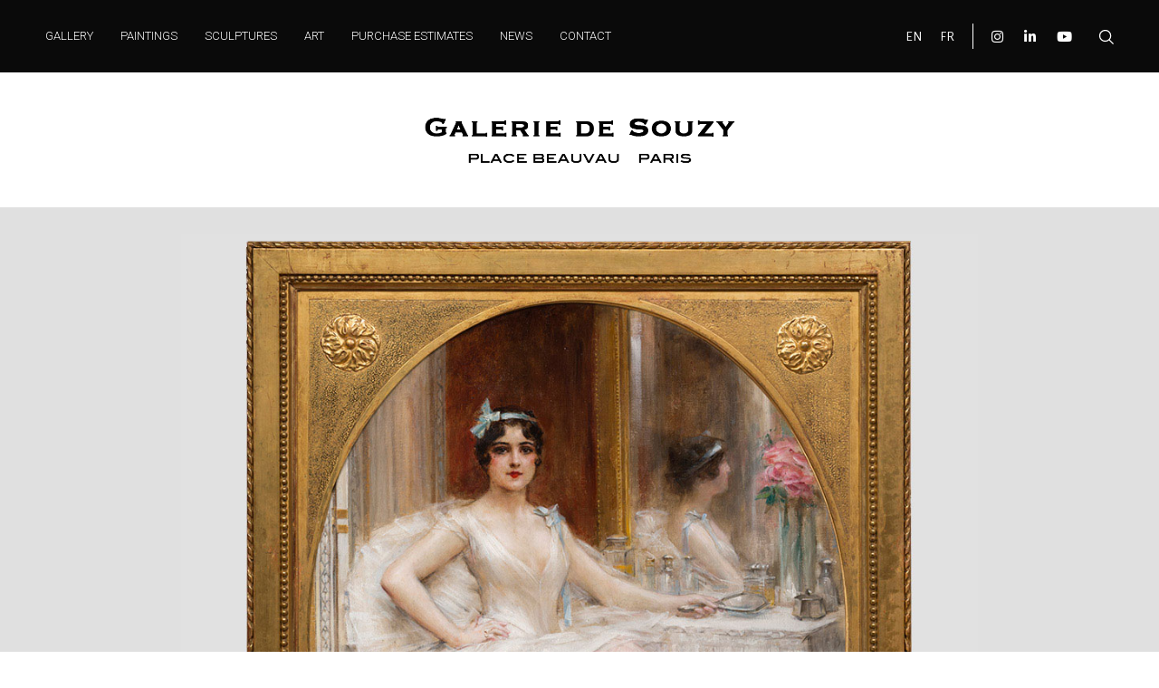

--- FILE ---
content_type: text/html; charset=UTF-8
request_url: https://galeriedesouzy.com/portfolio-item/leon-comerre-la-loge-de-la-ballerine-2/?lang=en
body_size: 20538
content:
<!DOCTYPE html>
<html lang="en-US">
<head>
				
			<meta property="og:url" content="https://galeriedesouzy.com/portfolio-item/leon-comerre-la-loge-de-la-ballerine-2/?lang=en"/>
			<meta property="og:type" content="article"/>
			<meta property="og:title" content="LÉON COMERRE &#8211; La loge de la ballerine"/>
			<meta property="og:description" content=""/>
			<meta property="og:image" content="https://galeriedesouzy.com/wp-content/uploads/2021/10/GDS.Comerre.6000-1.jpg"/>
		
		
		<meta charset="UTF-8"/>
		<link rel="profile" href="http://gmpg.org/xfn/11"/>
		
				<meta name="viewport" content="width=device-width,initial-scale=1,user-scalable=yes">
		<meta name='robots' content='index, follow, max-image-preview:large, max-snippet:-1, max-video-preview:-1' />
<link rel="alternate" hreflang="fr" href="https://galeriedesouzy.com/portfolio-item/leon-comerre-la-loge-de-la-ballerine-2/" />
<link rel="alternate" hreflang="en" href="https://galeriedesouzy.com/portfolio-item/leon-comerre-la-loge-de-la-ballerine-2/?lang=en" />
<link rel="alternate" hreflang="x-default" href="https://galeriedesouzy.com/portfolio-item/leon-comerre-la-loge-de-la-ballerine-2/" />

	<!-- This site is optimized with the Yoast SEO plugin v19.9 - https://yoast.com/wordpress/plugins/seo/ -->
	<title>LÉON COMERRE - La loge de la ballerine - Galerie de Souzy</title>
	<link rel="canonical" href="https://galeriedesouzy.com/portfolio-item/leon-comerre-la-loge-de-la-ballerine-2/?lang=en" />
	<meta property="og:locale" content="en_US" />
	<meta property="og:type" content="article" />
	<meta property="og:title" content="LÉON COMERRE - La loge de la ballerine - Galerie de Souzy" />
	<meta property="og:url" content="https://galeriedesouzy.com/portfolio-item/leon-comerre-la-loge-de-la-ballerine-2/?lang=en" />
	<meta property="og:site_name" content="Galerie de Souzy" />
	<meta property="article:modified_time" content="2021-10-27T21:43:05+00:00" />
	<meta property="og:image" content="https://galeriedesouzy.com/wp-content/uploads/2021/10/GDS.Comerre.6000-1.jpg" />
	<meta property="og:image:width" content="1000" />
	<meta property="og:image:height" content="1000" />
	<meta property="og:image:type" content="image/jpeg" />
	<meta name="twitter:card" content="summary_large_image" />
	<meta name="twitter:label1" content="Est. reading time" />
	<meta name="twitter:data1" content="2 minutes" />
	<script type="application/ld+json" class="yoast-schema-graph">{"@context":"https://schema.org","@graph":[{"@type":"WebPage","@id":"https://galeriedesouzy.com/portfolio-item/leon-comerre-la-loge-de-la-ballerine-2/?lang=en","url":"https://galeriedesouzy.com/portfolio-item/leon-comerre-la-loge-de-la-ballerine-2/?lang=en","name":"LÉON COMERRE - La loge de la ballerine - Galerie de Souzy","isPartOf":{"@id":"https://galeriedesouzy.com/#website"},"primaryImageOfPage":{"@id":"https://galeriedesouzy.com/portfolio-item/leon-comerre-la-loge-de-la-ballerine-2/?lang=en#primaryimage"},"image":{"@id":"https://galeriedesouzy.com/portfolio-item/leon-comerre-la-loge-de-la-ballerine-2/?lang=en#primaryimage"},"thumbnailUrl":"https://galeriedesouzy.com/wp-content/uploads/2021/10/GDS.Comerre.6000-1.jpg","datePublished":"2021-10-27T21:41:12+00:00","dateModified":"2021-10-27T21:43:05+00:00","breadcrumb":{"@id":"https://galeriedesouzy.com/portfolio-item/leon-comerre-la-loge-de-la-ballerine-2/?lang=en#breadcrumb"},"inLanguage":"en-US","potentialAction":[{"@type":"ReadAction","target":["https://galeriedesouzy.com/portfolio-item/leon-comerre-la-loge-de-la-ballerine-2/?lang=en"]}]},{"@type":"ImageObject","inLanguage":"en-US","@id":"https://galeriedesouzy.com/portfolio-item/leon-comerre-la-loge-de-la-ballerine-2/?lang=en#primaryimage","url":"https://galeriedesouzy.com/wp-content/uploads/2021/10/GDS.Comerre.6000-1.jpg","contentUrl":"https://galeriedesouzy.com/wp-content/uploads/2021/10/GDS.Comerre.6000-1.jpg","width":1000,"height":1000},{"@type":"BreadcrumbList","@id":"https://galeriedesouzy.com/portfolio-item/leon-comerre-la-loge-de-la-ballerine-2/?lang=en#breadcrumb","itemListElement":[{"@type":"ListItem","position":1,"name":"Accueil","item":"https://galeriedesouzy.com/galerie/?lang=en"},{"@type":"ListItem","position":2,"name":"LÉON COMERRE &#8211; La loge de la ballerine"}]},{"@type":"WebSite","@id":"https://galeriedesouzy.com/#website","url":"https://galeriedesouzy.com/","name":"Galerie de Souzy","description":"","potentialAction":[{"@type":"SearchAction","target":{"@type":"EntryPoint","urlTemplate":"https://galeriedesouzy.com/?s={search_term_string}"},"query-input":"required name=search_term_string"}],"inLanguage":"en-US"}]}</script>
	<!-- / Yoast SEO plugin. -->


<link rel='dns-prefetch' href='//fonts.googleapis.com' />
<link rel="alternate" type="application/rss+xml" title="Galerie de Souzy &raquo; Feed" href="https://galeriedesouzy.com/feed/?lang=en" />
<link rel="alternate" type="application/rss+xml" title="Galerie de Souzy &raquo; Comments Feed" href="https://galeriedesouzy.com/comments/feed/?lang=en" />
<link rel="alternate" type="application/rss+xml" title="Galerie de Souzy &raquo; LÉON COMERRE &#8211; La loge de la ballerine Comments Feed" href="https://galeriedesouzy.com/portfolio-item/leon-comerre-la-loge-de-la-ballerine-2/feed/?lang=en" />
<link rel="alternate" title="oEmbed (JSON)" type="application/json+oembed" href="https://galeriedesouzy.com/wp-json/oembed/1.0/embed?url=https%3A%2F%2Fgaleriedesouzy.com%2Fportfolio-item%2Fleon-comerre-la-loge-de-la-ballerine-2%2F%3Flang%3Den" />
<link rel="alternate" title="oEmbed (XML)" type="text/xml+oembed" href="https://galeriedesouzy.com/wp-json/oembed/1.0/embed?url=https%3A%2F%2Fgaleriedesouzy.com%2Fportfolio-item%2Fleon-comerre-la-loge-de-la-ballerine-2%2F%3Flang%3Den&#038;format=xml" />
<style id='wp-img-auto-sizes-contain-inline-css' type='text/css'>
img:is([sizes=auto i],[sizes^="auto," i]){contain-intrinsic-size:3000px 1500px}
/*# sourceURL=wp-img-auto-sizes-contain-inline-css */
</style>
<style id='wp-emoji-styles-inline-css' type='text/css'>

	img.wp-smiley, img.emoji {
		display: inline !important;
		border: none !important;
		box-shadow: none !important;
		height: 1em !important;
		width: 1em !important;
		margin: 0 0.07em !important;
		vertical-align: -0.1em !important;
		background: none !important;
		padding: 0 !important;
	}
/*# sourceURL=wp-emoji-styles-inline-css */
</style>
<link rel='stylesheet' id='wp-block-library-css' href='https://galeriedesouzy.com/wp-includes/css/dist/block-library/style.min.css?ver=6.9' type='text/css' media='all' />
<style id='wp-block-paragraph-inline-css' type='text/css'>
.is-small-text{font-size:.875em}.is-regular-text{font-size:1em}.is-large-text{font-size:2.25em}.is-larger-text{font-size:3em}.has-drop-cap:not(:focus):first-letter{float:left;font-size:8.4em;font-style:normal;font-weight:100;line-height:.68;margin:.05em .1em 0 0;text-transform:uppercase}body.rtl .has-drop-cap:not(:focus):first-letter{float:none;margin-left:.1em}p.has-drop-cap.has-background{overflow:hidden}:root :where(p.has-background){padding:1.25em 2.375em}:where(p.has-text-color:not(.has-link-color)) a{color:inherit}p.has-text-align-left[style*="writing-mode:vertical-lr"],p.has-text-align-right[style*="writing-mode:vertical-rl"]{rotate:180deg}
/*# sourceURL=https://galeriedesouzy.com/wp-includes/blocks/paragraph/style.min.css */
</style>
<style id='global-styles-inline-css' type='text/css'>
:root{--wp--preset--aspect-ratio--square: 1;--wp--preset--aspect-ratio--4-3: 4/3;--wp--preset--aspect-ratio--3-4: 3/4;--wp--preset--aspect-ratio--3-2: 3/2;--wp--preset--aspect-ratio--2-3: 2/3;--wp--preset--aspect-ratio--16-9: 16/9;--wp--preset--aspect-ratio--9-16: 9/16;--wp--preset--color--black: #000000;--wp--preset--color--cyan-bluish-gray: #abb8c3;--wp--preset--color--white: #ffffff;--wp--preset--color--pale-pink: #f78da7;--wp--preset--color--vivid-red: #cf2e2e;--wp--preset--color--luminous-vivid-orange: #ff6900;--wp--preset--color--luminous-vivid-amber: #fcb900;--wp--preset--color--light-green-cyan: #7bdcb5;--wp--preset--color--vivid-green-cyan: #00d084;--wp--preset--color--pale-cyan-blue: #8ed1fc;--wp--preset--color--vivid-cyan-blue: #0693e3;--wp--preset--color--vivid-purple: #9b51e0;--wp--preset--gradient--vivid-cyan-blue-to-vivid-purple: linear-gradient(135deg,rgb(6,147,227) 0%,rgb(155,81,224) 100%);--wp--preset--gradient--light-green-cyan-to-vivid-green-cyan: linear-gradient(135deg,rgb(122,220,180) 0%,rgb(0,208,130) 100%);--wp--preset--gradient--luminous-vivid-amber-to-luminous-vivid-orange: linear-gradient(135deg,rgb(252,185,0) 0%,rgb(255,105,0) 100%);--wp--preset--gradient--luminous-vivid-orange-to-vivid-red: linear-gradient(135deg,rgb(255,105,0) 0%,rgb(207,46,46) 100%);--wp--preset--gradient--very-light-gray-to-cyan-bluish-gray: linear-gradient(135deg,rgb(238,238,238) 0%,rgb(169,184,195) 100%);--wp--preset--gradient--cool-to-warm-spectrum: linear-gradient(135deg,rgb(74,234,220) 0%,rgb(151,120,209) 20%,rgb(207,42,186) 40%,rgb(238,44,130) 60%,rgb(251,105,98) 80%,rgb(254,248,76) 100%);--wp--preset--gradient--blush-light-purple: linear-gradient(135deg,rgb(255,206,236) 0%,rgb(152,150,240) 100%);--wp--preset--gradient--blush-bordeaux: linear-gradient(135deg,rgb(254,205,165) 0%,rgb(254,45,45) 50%,rgb(107,0,62) 100%);--wp--preset--gradient--luminous-dusk: linear-gradient(135deg,rgb(255,203,112) 0%,rgb(199,81,192) 50%,rgb(65,88,208) 100%);--wp--preset--gradient--pale-ocean: linear-gradient(135deg,rgb(255,245,203) 0%,rgb(182,227,212) 50%,rgb(51,167,181) 100%);--wp--preset--gradient--electric-grass: linear-gradient(135deg,rgb(202,248,128) 0%,rgb(113,206,126) 100%);--wp--preset--gradient--midnight: linear-gradient(135deg,rgb(2,3,129) 0%,rgb(40,116,252) 100%);--wp--preset--font-size--small: 13px;--wp--preset--font-size--medium: 20px;--wp--preset--font-size--large: 36px;--wp--preset--font-size--x-large: 42px;--wp--preset--spacing--20: 0.44rem;--wp--preset--spacing--30: 0.67rem;--wp--preset--spacing--40: 1rem;--wp--preset--spacing--50: 1.5rem;--wp--preset--spacing--60: 2.25rem;--wp--preset--spacing--70: 3.38rem;--wp--preset--spacing--80: 5.06rem;--wp--preset--shadow--natural: 6px 6px 9px rgba(0, 0, 0, 0.2);--wp--preset--shadow--deep: 12px 12px 50px rgba(0, 0, 0, 0.4);--wp--preset--shadow--sharp: 6px 6px 0px rgba(0, 0, 0, 0.2);--wp--preset--shadow--outlined: 6px 6px 0px -3px rgb(255, 255, 255), 6px 6px rgb(0, 0, 0);--wp--preset--shadow--crisp: 6px 6px 0px rgb(0, 0, 0);}:where(.is-layout-flex){gap: 0.5em;}:where(.is-layout-grid){gap: 0.5em;}body .is-layout-flex{display: flex;}.is-layout-flex{flex-wrap: wrap;align-items: center;}.is-layout-flex > :is(*, div){margin: 0;}body .is-layout-grid{display: grid;}.is-layout-grid > :is(*, div){margin: 0;}:where(.wp-block-columns.is-layout-flex){gap: 2em;}:where(.wp-block-columns.is-layout-grid){gap: 2em;}:where(.wp-block-post-template.is-layout-flex){gap: 1.25em;}:where(.wp-block-post-template.is-layout-grid){gap: 1.25em;}.has-black-color{color: var(--wp--preset--color--black) !important;}.has-cyan-bluish-gray-color{color: var(--wp--preset--color--cyan-bluish-gray) !important;}.has-white-color{color: var(--wp--preset--color--white) !important;}.has-pale-pink-color{color: var(--wp--preset--color--pale-pink) !important;}.has-vivid-red-color{color: var(--wp--preset--color--vivid-red) !important;}.has-luminous-vivid-orange-color{color: var(--wp--preset--color--luminous-vivid-orange) !important;}.has-luminous-vivid-amber-color{color: var(--wp--preset--color--luminous-vivid-amber) !important;}.has-light-green-cyan-color{color: var(--wp--preset--color--light-green-cyan) !important;}.has-vivid-green-cyan-color{color: var(--wp--preset--color--vivid-green-cyan) !important;}.has-pale-cyan-blue-color{color: var(--wp--preset--color--pale-cyan-blue) !important;}.has-vivid-cyan-blue-color{color: var(--wp--preset--color--vivid-cyan-blue) !important;}.has-vivid-purple-color{color: var(--wp--preset--color--vivid-purple) !important;}.has-black-background-color{background-color: var(--wp--preset--color--black) !important;}.has-cyan-bluish-gray-background-color{background-color: var(--wp--preset--color--cyan-bluish-gray) !important;}.has-white-background-color{background-color: var(--wp--preset--color--white) !important;}.has-pale-pink-background-color{background-color: var(--wp--preset--color--pale-pink) !important;}.has-vivid-red-background-color{background-color: var(--wp--preset--color--vivid-red) !important;}.has-luminous-vivid-orange-background-color{background-color: var(--wp--preset--color--luminous-vivid-orange) !important;}.has-luminous-vivid-amber-background-color{background-color: var(--wp--preset--color--luminous-vivid-amber) !important;}.has-light-green-cyan-background-color{background-color: var(--wp--preset--color--light-green-cyan) !important;}.has-vivid-green-cyan-background-color{background-color: var(--wp--preset--color--vivid-green-cyan) !important;}.has-pale-cyan-blue-background-color{background-color: var(--wp--preset--color--pale-cyan-blue) !important;}.has-vivid-cyan-blue-background-color{background-color: var(--wp--preset--color--vivid-cyan-blue) !important;}.has-vivid-purple-background-color{background-color: var(--wp--preset--color--vivid-purple) !important;}.has-black-border-color{border-color: var(--wp--preset--color--black) !important;}.has-cyan-bluish-gray-border-color{border-color: var(--wp--preset--color--cyan-bluish-gray) !important;}.has-white-border-color{border-color: var(--wp--preset--color--white) !important;}.has-pale-pink-border-color{border-color: var(--wp--preset--color--pale-pink) !important;}.has-vivid-red-border-color{border-color: var(--wp--preset--color--vivid-red) !important;}.has-luminous-vivid-orange-border-color{border-color: var(--wp--preset--color--luminous-vivid-orange) !important;}.has-luminous-vivid-amber-border-color{border-color: var(--wp--preset--color--luminous-vivid-amber) !important;}.has-light-green-cyan-border-color{border-color: var(--wp--preset--color--light-green-cyan) !important;}.has-vivid-green-cyan-border-color{border-color: var(--wp--preset--color--vivid-green-cyan) !important;}.has-pale-cyan-blue-border-color{border-color: var(--wp--preset--color--pale-cyan-blue) !important;}.has-vivid-cyan-blue-border-color{border-color: var(--wp--preset--color--vivid-cyan-blue) !important;}.has-vivid-purple-border-color{border-color: var(--wp--preset--color--vivid-purple) !important;}.has-vivid-cyan-blue-to-vivid-purple-gradient-background{background: var(--wp--preset--gradient--vivid-cyan-blue-to-vivid-purple) !important;}.has-light-green-cyan-to-vivid-green-cyan-gradient-background{background: var(--wp--preset--gradient--light-green-cyan-to-vivid-green-cyan) !important;}.has-luminous-vivid-amber-to-luminous-vivid-orange-gradient-background{background: var(--wp--preset--gradient--luminous-vivid-amber-to-luminous-vivid-orange) !important;}.has-luminous-vivid-orange-to-vivid-red-gradient-background{background: var(--wp--preset--gradient--luminous-vivid-orange-to-vivid-red) !important;}.has-very-light-gray-to-cyan-bluish-gray-gradient-background{background: var(--wp--preset--gradient--very-light-gray-to-cyan-bluish-gray) !important;}.has-cool-to-warm-spectrum-gradient-background{background: var(--wp--preset--gradient--cool-to-warm-spectrum) !important;}.has-blush-light-purple-gradient-background{background: var(--wp--preset--gradient--blush-light-purple) !important;}.has-blush-bordeaux-gradient-background{background: var(--wp--preset--gradient--blush-bordeaux) !important;}.has-luminous-dusk-gradient-background{background: var(--wp--preset--gradient--luminous-dusk) !important;}.has-pale-ocean-gradient-background{background: var(--wp--preset--gradient--pale-ocean) !important;}.has-electric-grass-gradient-background{background: var(--wp--preset--gradient--electric-grass) !important;}.has-midnight-gradient-background{background: var(--wp--preset--gradient--midnight) !important;}.has-small-font-size{font-size: var(--wp--preset--font-size--small) !important;}.has-medium-font-size{font-size: var(--wp--preset--font-size--medium) !important;}.has-large-font-size{font-size: var(--wp--preset--font-size--large) !important;}.has-x-large-font-size{font-size: var(--wp--preset--font-size--x-large) !important;}
/*# sourceURL=global-styles-inline-css */
</style>

<style id='classic-theme-styles-inline-css' type='text/css'>
/*! This file is auto-generated */
.wp-block-button__link{color:#fff;background-color:#32373c;border-radius:9999px;box-shadow:none;text-decoration:none;padding:calc(.667em + 2px) calc(1.333em + 2px);font-size:1.125em}.wp-block-file__button{background:#32373c;color:#fff;text-decoration:none}
/*# sourceURL=/wp-includes/css/classic-themes.min.css */
</style>
<link rel='stylesheet' id='musea-shows-style-css' href='https://galeriedesouzy.com/wp-content/plugins/_musea-shows/assets/css/shows.min.css?ver=6.9' type='text/css' media='all' />
<link rel='stylesheet' id='musea-shows-responsive-style-css' href='https://galeriedesouzy.com/wp-content/plugins/_musea-shows/assets/css/shows-responsive.min.css?ver=6.9' type='text/css' media='all' />
<link rel='stylesheet' id='contact-form-7-css' href='https://galeriedesouzy.com/wp-content/plugins/contact-form-7/includes/css/styles.css?ver=5.6.4' type='text/css' media='all' />
<link rel='stylesheet' id='rs-plugin-settings-css' href='https://galeriedesouzy.com/wp-content/plugins/revslider/public/assets/css/rs6.css?ver=6.4.6' type='text/css' media='all' />
<style id='rs-plugin-settings-inline-css' type='text/css'>
#rs-demo-id {}
/*# sourceURL=rs-plugin-settings-inline-css */
</style>
<link rel='stylesheet' id='musea-select-default-style-css' href='https://galeriedesouzy.com/wp-content/themes/musea/style.css?ver=6.9' type='text/css' media='all' />
<link rel='stylesheet' id='musea-select-modules-css' href='https://galeriedesouzy.com/wp-content/themes/musea/assets/css/modules.min.css?ver=6.9' type='text/css' media='all' />
<style id='musea-select-modules-inline-css' type='text/css'>
.postid-5249 .eltdf-page-header .eltdf-logo-area { background-color: rgba(224, 224, 224, 1);}
/*# sourceURL=musea-select-modules-inline-css */
</style>
<link rel='stylesheet' id='musea-select-dripicons-css' href='https://galeriedesouzy.com/wp-content/themes/musea/framework/lib/icons-pack/dripicons/dripicons.css?ver=6.9' type='text/css' media='all' />
<link rel='stylesheet' id='musea-select-font_elegant-css' href='https://galeriedesouzy.com/wp-content/themes/musea/framework/lib/icons-pack/elegant-icons/style.min.css?ver=6.9' type='text/css' media='all' />
<link rel='stylesheet' id='musea-select-font_awesome-css' href='https://galeriedesouzy.com/wp-content/themes/musea/framework/lib/icons-pack/font-awesome/css/fontawesome-all.min.css?ver=6.9' type='text/css' media='all' />
<link rel='stylesheet' id='musea-select-ion_icons-css' href='https://galeriedesouzy.com/wp-content/themes/musea/framework/lib/icons-pack/ion-icons/css/ionicons.min.css?ver=6.9' type='text/css' media='all' />
<link rel='stylesheet' id='musea-select-linea_icons-css' href='https://galeriedesouzy.com/wp-content/themes/musea/framework/lib/icons-pack/linea-icons/style.css?ver=6.9' type='text/css' media='all' />
<link rel='stylesheet' id='musea-select-linear_icons-css' href='https://galeriedesouzy.com/wp-content/themes/musea/framework/lib/icons-pack/linear-icons/style.css?ver=6.9' type='text/css' media='all' />
<link rel='stylesheet' id='musea-select-simple_line_icons-css' href='https://galeriedesouzy.com/wp-content/themes/musea/framework/lib/icons-pack/simple-line-icons/simple-line-icons.css?ver=6.9' type='text/css' media='all' />
<link rel='stylesheet' id='mediaelement-css' href='https://galeriedesouzy.com/wp-includes/js/mediaelement/mediaelementplayer-legacy.min.css?ver=4.2.17' type='text/css' media='all' />
<link rel='stylesheet' id='wp-mediaelement-css' href='https://galeriedesouzy.com/wp-includes/js/mediaelement/wp-mediaelement.min.css?ver=6.9' type='text/css' media='all' />
<link rel='stylesheet' id='musea-select-style-dynamic-css' href='https://galeriedesouzy.com/wp-content/themes/musea/assets/css/style_dynamic.css?ver=1737408228' type='text/css' media='all' />
<link rel='stylesheet' id='musea-select-modules-responsive-css' href='https://galeriedesouzy.com/wp-content/themes/musea/assets/css/modules-responsive.min.css?ver=6.9' type='text/css' media='all' />
<link rel='stylesheet' id='musea-select-style-dynamic-responsive-css' href='https://galeriedesouzy.com/wp-content/themes/musea/assets/css/style_dynamic_responsive.css?ver=1737408228' type='text/css' media='all' />
<link rel='stylesheet' id='musea-select-google-fonts-css' href='https://fonts.googleapis.com/css?family=Cinzel%3A100.200%2C300%2C300i%2C400%2C400i%2C500%2C600%2C700%2C800%2C900%7CEB+Garamond%3A100.200%2C300%2C300i%2C400%2C400i%2C500%2C600%2C700%2C800%2C900%7CAlegreya+Sans%3A100.200%2C300%2C300i%2C400%2C400i%2C500%2C600%2C700%2C800%2C900%7COpen+Sans%3A100.200%2C300%2C300i%2C400%2C400i%2C500%2C600%2C700%2C800%2C900%7CRoboto%3A100.200%2C300%2C300i%2C400%2C400i%2C500%2C600%2C700%2C800%2C900&#038;subset=latin-ext&#038;ver=1.0.0' type='text/css' media='all' />
<link rel='stylesheet' id='js_composer_front-css' href='https://galeriedesouzy.com/wp-content/plugins/js_composer/assets/css/js_composer.min.css?ver=6.6.0' type='text/css' media='all' />
<link rel='stylesheet' id='sib-front-css-css' href='https://galeriedesouzy.com/wp-content/plugins/mailin/css/mailin-front.css?ver=6.9' type='text/css' media='all' />
<script type="text/javascript" src="https://galeriedesouzy.com/wp-includes/js/jquery/jquery.min.js?ver=3.7.1" id="jquery-core-js"></script>
<script type="text/javascript" src="https://galeriedesouzy.com/wp-includes/js/jquery/jquery-migrate.min.js?ver=3.4.1" id="jquery-migrate-js"></script>
<script type="text/javascript" src="https://galeriedesouzy.com/wp-content/plugins/revslider/public/assets/js/rbtools.min.js?ver=6.4.4" id="tp-tools-js"></script>
<script type="text/javascript" src="https://galeriedesouzy.com/wp-content/plugins/revslider/public/assets/js/rs6.min.js?ver=6.4.6" id="revmin-js"></script>
<script type="text/javascript" id="sib-front-js-js-extra">
/* <![CDATA[ */
var sibErrMsg = {"invalidMail":"Please fill out valid email address","requiredField":"Please fill out required fields","invalidDateFormat":"Please fill out valid date format","invalidSMSFormat":"Please fill out valid phone number"};
var ajax_sib_front_object = {"ajax_url":"https://galeriedesouzy.com/wp-admin/admin-ajax.php","ajax_nonce":"514f3056cb","flag_url":"https://galeriedesouzy.com/wp-content/plugins/mailin/img/flags/"};
//# sourceURL=sib-front-js-js-extra
/* ]]> */
</script>
<script type="text/javascript" src="https://galeriedesouzy.com/wp-content/plugins/mailin/js/mailin-front.js?ver=1737408196" id="sib-front-js-js"></script>
<link rel="https://api.w.org/" href="https://galeriedesouzy.com/wp-json/" /><link rel="EditURI" type="application/rsd+xml" title="RSD" href="https://galeriedesouzy.com/xmlrpc.php?rsd" />
<meta name="generator" content="WordPress 6.9" />
<link rel='shortlink' href='https://galeriedesouzy.com/?p=5249&#038;lang=en' />
<meta name="generator" content="WPML ver:4.5.12 stt:1,4;" />
<!-- start Simple Custom CSS and JS -->
<style type="text/css">
@media all and (min-width: 768px) and (max-width: 1024px){
 .home h3 {
    font-size: 20px;
} 
  .home h4 {
    font-size: 18px;
}
.eltdf-page-footer .menu li {
    padding: 0 5px!important;
    font-size: 12px!important;
}
}

@media only screen and (max-width: 768px) {
  
  .eltdf-grid-col-12 .vc_row-fluid:first-child{
padding: 0 10%;   
}

  .home .btn-center{
    padding-bottom:100px;
  }
  .galerie-historique-txt {
    top: 0!important;
    right: 0!important;
}
  .eltdf-btn.eltdf-btn-medium.eltdf-btn-outline-slit svg rect {
    height: 50px;
    width: 100%;
}
  .home .vc_col-sm-4{
    padding-bottom:35px;
  }
  .eltdf-accordion-content-inner .vc_column_container>.vc_column-inner{
    padding-top: 35px;
}
  .eltdf-page-footer .widget ul:not(.eltdf-shortcode-list) li {
    display: table-row;
}
  .image-border {
    border-right: none;
}
.eltdf-accordion-holder {
    top: 0!important;
}
  .eltdf-accordion-holder.eltdf-ac-boxed.eltdf-white-skin .eltdf-accordion-title {
    width: 100%;
  }
  .bottom-circle-line, .bottom-circle{
    display:none!important;
  }
}


.eltdf-mobile-header .eltdf-mobile-nav {
    background-color: #000;
    border-bottom: none;
}

.eltdf-mobile-header .eltdf-mobile-header-inner {
    background-color: #000;
}

.eltdf-mobile-header .eltdf-mobile-nav ul li a, .eltdf-mobile-header .eltdf-mobile-nav ul li h6 {
    color: #fff;
}

.eltdf-mobile-header .eltdf-mobile-menu-opener a {
    color: #fff;
}

.eltdf-mobile-header .eltdf-mobile-nav .eltdf-grid>ul>li.eltdf-active-item>a, .eltdf-mobile-header .eltdf-mobile-nav .eltdf-grid>ul>li.eltdf-active-item>h6 {
    color: #c9ab81;
}

.eltdf-mobile-header .eltdf-mobile-nav .mobile_arrow .eltdf-sub-arrow{
      color: #fff;
}

.eltdf-mobile-header .eltdf-mobile-nav ul li {
    text-align: center;
}

@media all and (min-width: 1024px) and (max-width: 1280px){
  .eltdf-header-standard .eltdf-menu-area.eltdf-menu-left .eltdf-main-menu {
    width: auto;
    padding: 0;
}
  .eltdf-main-menu>ul>li>a {
    padding: 0 15px;
    font-size: 11px;
    letter-spacing: 0;
}
  .widget_icl_lang_sel_widget .wpml-ls-legacy-list-horizontal ul li {
font-size: 14px;
}
  .eltdf-dark-header .eltdf-page-header>div:not(.fixed):not(.eltdf-sticky-header) .eltdf-menu-area .widget span {
    font-size: 14px;
}
}

@media all and (min-width: 1280px) and (max-width: 1360px){
    .eltdf-header-standard .eltdf-menu-area.eltdf-menu-left .eltdf-main-menu {
    width: auto;
    padding: 0;
}
  .eltdf-main-menu>ul>li>a {
    padding: 0 15px;
    font-size: 13px;
    letter-spacing: 1;
}
  .widget_icl_lang_sel_widget .wpml-ls-legacy-list-horizontal ul li {
font-size: 15px;
}
  .eltdf-dark-header .eltdf-page-header>div:not(.fixed):not(.eltdf-sticky-header) .eltdf-menu-area .widget span {
    font-size: 15px;
}
}
@media all and (min-width: 1024px){
 .wpml-ls-menu-item{
  display:none!important;
} 
}
</style>
<!-- end Simple Custom CSS and JS -->
<!-- start Simple Custom CSS and JS -->
<style type="text/css">
/* Ajouter votre code CSS ici.
                     
Par exemple:
.exemple {
    color: red;
}

Pour améliorer vos connaissances en CSS, visitez http://www.w3schools.com/css/css_syntax.asp

Fin du commentaire */ 

.eltdf-page-footer .widget.widget_media_image a, .eltdf-page-footer .widget.widget_media_image img {
    display: inline;
}
.eltdf-page-footer .widget.widget_media_image {
    margin-top: 80px;
    text-align: center;
}

.eltdf-page-footer .menu{
  display: -webkit-inline-box;
}

.menu-footer-fr-container, .menu-footer-en-container{
  text-align:center;
}
.eltdf-page-footer .menu li{
 text-transform: uppercase;
    padding: 0 15px;
    font-size: 14px;
}

.eltdf-page-footer .wp-social-link{
      background-color: transparent!important;
}
.eltdf-page-footer p a {

    letter-spacing: 1px;
    font-weight: 400;
    font-size: 14px
}
.eltdf-page-footer p {
    text-align: center;
      font-size: 14px;
}

.eltdf-page-footer .eltdf-social-icons-group-widget{
  text-align: center;
}

.eltdf-page-footer .eltdf-social-icons-group-widget {
    margin-right: 0px!important;
}


</style>
<!-- end Simple Custom CSS and JS -->
<!-- start Simple Custom CSS and JS -->
<style type="text/css">
/* ------------ WPML --------------- */

.widget_icl_lang_sel_widget {
    padding: 0px 20px;
    margin-right: 20px!important;
    border-right: 1px solid white;
}

.widget_icl_lang_sel_widget .wpml-ls-legacy-list-horizontal ul li {
    margin: 0 10px;
}</style>
<!-- end Simple Custom CSS and JS -->
<!-- start Simple Custom CSS and JS -->
<style type="text/css">
/* PORTFOLIO */ 
.eltdf-portfolio-list-holder.eltdf-pl-gallery-overlay .eltdf-pli-text-holder {
    padding: 0;
}

.eltdf-portfolio-list-holder article .eltdf-pli-text-wrapper {
    height: 80%;
    width: 80%;
    padding: 10%;
}
.eltdf-portfolio-list-holder article .eltdf-pli-text-wrapper {
    background-color: #e0e0e0ad!important;
}

.eltdf-pli-text h4{
    font-family: "EB Garamond";
    color:#000!important;
}

/* PORTFOLIO ITEM */ 

.portfolio-item-template-default .eltdf-btn.eltdf-btn-outline-slit{
  float:right;
}



.eltdf-accordion-holder.eltdf-ac-simple .eltdf-accordion-content {
    padding: 100px 0;
}

.eltdf-accordion-holder .eltdf-accordion-title .eltdf-accordion-mark {
    display: none;
}

.eltdf-accordion-holder {
    top: -50px;
}

.eltdf-accordion-holder.eltdf-ac-boxed.eltdf-white-skin .eltdf-accordion-title {
    background-color: transparent;
    width: 180px;
    padding: 20px 40px;
    text-align: center;

    z-index: 999;
    border: 1px solid #c9ab81;
    margin: 10px 0 0 auto;
}

.eltdf-accordion-holder.eltdf-ac-boxed .eltdf-accordion-title.ui-state-active, .eltdf-accordion-holder.eltdf-ac-boxed .eltdf-accordion-title.ui-state-hover {
    color: #fff;
    background-color: #c9ab81;
}
.eltdf-portfolio-list-holder article .eltdf-pli-link .eltdf-pl-item-plus {
    opacity: .5;
}

/* ---- NAVIGATION  ----- */

.portfolio-item-template-default .eltdf-ps-full-width-custom-layout .eltdf-ps-navigation {
    width: 640px;
    left: 50%;
        z-index:99;
  transform: translate(-50%,0);
}



.portfolio-item-template-default .eltdf-ps-navigation .eltdf-ps-next a, .eltdf-ps-navigation .eltdf-ps-prev a {
    font-size: 40px;
    line-height: 40px;
    border: 1px solid #c9ab81;
    padding: 0px 25px;
}

.portfolio-item-template-default .eltdf-ps-navigation .eltdf-ps-back-btn a{
    border: 1px solid #c9ab81;
    padding: 5px 25px;
}

.portfolio-item-template-default .eltdf-portfolio-single-holder div:nth-child(6){
    order:5;
}
.portfolio-item-template-default .eltdf-portfolio-single-holder div:nth-child(5){
    order:6;
}

p a {
    font-weight: 600;
    font-size: 16px;
}



.eltdf-portfolio-list-holder article .eltdf-pli-link {
    width: 100%;
    height: 100%;
  top: 0;
left: 0;
}

.eltdf-ps-navigation .eltdf-ps-back-btn a:lang(fr) span:before {
    content: "RETOUR";
    font-family: "Alegreya Sans";
      font-size: 16px;
    font-weight: 600;
    padding: 10px 0;
}
.eltdf-ps-navigation .eltdf-ps-back-btn a:lang(en) span:before {
    content: "BACK";
    font-family: "Alegreya Sans";
      font-size: 16px;
    font-weight: 600;
    padding: 10px 0;
}
.eltdf-ps-navigation .eltdf-ps-back-btn a span:after {
display:none;
}</style>
<!-- end Simple Custom CSS and JS -->
<!-- start Simple Custom CSS and JS -->
<style type="text/css">
body .pp_overlay {
    background-color: #000;
}

body .pp_pic_holder .pp_details {
    background-color: transparent;
}

body .pp_pic_holder .pp_details .pp_nav .currentTextHolder {
    color: white;
}

body .pp_pic_holder .pp_details {
    display: none;
}


body .pp_pic_holder a.pp_contract, body .pp_pic_holder a.pp_expand {
    display: none!important;
}

body .pp_pic_holder a.pp_next, body .pp_pic_holder a.pp_previous {
    opacity: 1;
}

body .pp_pic_holder a.pp_next {
    right: -80px;
    width: 50px;
    height: 99px;

}

body .pp_pic_holder a.pp_next, body .pp_pic_holder a.pp_previous {
    top: calc(50% - 50px);
}

body .pp_pic_holder a.pp_previous {
    left: -80px;
    width: 50px;
    height: 99px;
}

html body .modula .modula-items .modula-item.effect-pufrobo .jtg-title {
    display: none!important;
}
html body .modula-fancybox-slide--image {
    padding: 0!important;
}
html body .modula-fancybox-bg {
    background: #e0e0e0!important;
}
html body .modula-fancybox-is-open .modula-fancybox-bg {
    opacity: 1!important;
}

html body .modula .modula-items .modula-item:hover {
    opacity: .5;
  transition-duration: .3s;
}
html body .modula .modula-items .modula-item {
    opacity: 1;
  transition-duration: .3s;
}</style>
<!-- end Simple Custom CSS and JS -->
<!-- start Simple Custom CSS and JS -->
<style type="text/css">
.eltdf-pli-category:first-child{
    display:none;
}

/*---- XXÈME SIÈCLE ----*/
.page-id-2697 .portfolio-category-buffet{
  display:none!important;
}</style>
<!-- end Simple Custom CSS and JS -->
<!-- start Simple Custom CSS and JS -->
<style type="text/css">
.eltdf-dark-header .eltdf-page-header>div:not(.eltdf-sticky-header):not(.fixed) .eltdf-main-menu>ul>li>a {
    color: #fff;
}

.eltdf-dark-header .eltdf-page-header>div:not(.eltdf-sticky-header):not(.fixed) .eltdf-main-menu>ul>li.eltdf-active-item>a {
    color: #c9ab81;
}

.eltdf-dark-header .eltdf-page-header>div:not(.eltdf-sticky-header):not(.fixed) .eltdf-main-menu>ul>li>a:hover {
    color: #c9ab81;
}

.eltdf-menu-area-border-disable .eltdf-page-header .eltdf-menu-area {
    height: 80px;
}

.eltdf-page-header .eltdf-fixed-wrapper.fixed .eltdf-menu-area {
    height: 40px;
}

.eltdf-dark-header .eltdf-page-header>div:not(.eltdf-sticky-header):not(.fixed) .eltdf-search-opener, .eltdf-dark-header .eltdf-top-bar .eltdf-search-opener {
    color: #ffffff!important;
}

.eltdf-search-cover {
    background-color: #000000;
}

.eltdf-dark-header .eltdf-page-header>div:not(.fixed):not(.eltdf-sticky-header) .eltdf-menu-area .widget span{
    color: #fff!important;
}

.eltdf-dark-header .eltdf-page-header>div:not(.fixed):not(.eltdf-sticky-header) .eltdf-menu-area .widget span:hover{
    color: #c9ab81!important;
}

.eltdf-social-icons-group-widget {
    margin-right: 30px!important;
}

.eltdf-social-icons-group-widget .eltdf-social-icon-widget-holder {
    margin: 0 20px 0 0;
}
</style>
<!-- end Simple Custom CSS and JS -->
<meta name="generator" content="Powered by WPBakery Page Builder - drag and drop page builder for WordPress."/>
<meta name="generator" content="Powered by Slider Revolution 6.4.6 - responsive, Mobile-Friendly Slider Plugin for WordPress with comfortable drag and drop interface." />
<link rel="icon" href="https://galeriedesouzy.com/wp-content/uploads/2019/09/cropped-GDS.fabS_-32x32.png" sizes="32x32" />
<link rel="icon" href="https://galeriedesouzy.com/wp-content/uploads/2019/09/cropped-GDS.fabS_-192x192.png" sizes="192x192" />
<link rel="apple-touch-icon" href="https://galeriedesouzy.com/wp-content/uploads/2019/09/cropped-GDS.fabS_-180x180.png" />
<meta name="msapplication-TileImage" content="https://galeriedesouzy.com/wp-content/uploads/2019/09/cropped-GDS.fabS_-270x270.png" />
<script type="text/javascript">function setREVStartSize(e){
			//window.requestAnimationFrame(function() {				 
				window.RSIW = window.RSIW===undefined ? window.innerWidth : window.RSIW;	
				window.RSIH = window.RSIH===undefined ? window.innerHeight : window.RSIH;	
				try {								
					var pw = document.getElementById(e.c).parentNode.offsetWidth,
						newh;
					pw = pw===0 || isNaN(pw) ? window.RSIW : pw;
					e.tabw = e.tabw===undefined ? 0 : parseInt(e.tabw);
					e.thumbw = e.thumbw===undefined ? 0 : parseInt(e.thumbw);
					e.tabh = e.tabh===undefined ? 0 : parseInt(e.tabh);
					e.thumbh = e.thumbh===undefined ? 0 : parseInt(e.thumbh);
					e.tabhide = e.tabhide===undefined ? 0 : parseInt(e.tabhide);
					e.thumbhide = e.thumbhide===undefined ? 0 : parseInt(e.thumbhide);
					e.mh = e.mh===undefined || e.mh=="" || e.mh==="auto" ? 0 : parseInt(e.mh,0);		
					if(e.layout==="fullscreen" || e.l==="fullscreen") 						
						newh = Math.max(e.mh,window.RSIH);					
					else{					
						e.gw = Array.isArray(e.gw) ? e.gw : [e.gw];
						for (var i in e.rl) if (e.gw[i]===undefined || e.gw[i]===0) e.gw[i] = e.gw[i-1];					
						e.gh = e.el===undefined || e.el==="" || (Array.isArray(e.el) && e.el.length==0)? e.gh : e.el;
						e.gh = Array.isArray(e.gh) ? e.gh : [e.gh];
						for (var i in e.rl) if (e.gh[i]===undefined || e.gh[i]===0) e.gh[i] = e.gh[i-1];
											
						var nl = new Array(e.rl.length),
							ix = 0,						
							sl;					
						e.tabw = e.tabhide>=pw ? 0 : e.tabw;
						e.thumbw = e.thumbhide>=pw ? 0 : e.thumbw;
						e.tabh = e.tabhide>=pw ? 0 : e.tabh;
						e.thumbh = e.thumbhide>=pw ? 0 : e.thumbh;					
						for (var i in e.rl) nl[i] = e.rl[i]<window.RSIW ? 0 : e.rl[i];
						sl = nl[0];									
						for (var i in nl) if (sl>nl[i] && nl[i]>0) { sl = nl[i]; ix=i;}															
						var m = pw>(e.gw[ix]+e.tabw+e.thumbw) ? 1 : (pw-(e.tabw+e.thumbw)) / (e.gw[ix]);					
						newh =  (e.gh[ix] * m) + (e.tabh + e.thumbh);
					}				
					if(window.rs_init_css===undefined) window.rs_init_css = document.head.appendChild(document.createElement("style"));					
					document.getElementById(e.c).height = newh+"px";
					window.rs_init_css.innerHTML += "#"+e.c+"_wrapper { height: "+newh+"px }";				
				} catch(e){
					console.log("Failure at Presize of Slider:" + e)
				}					   
			//});
		  };</script>
<style type="text/css" data-type="vc_custom-css">.eltdf-gallery-blocks-holder .eltdf-gb-images .eltdf-gb-image {
    width: 25%;
}

.eltdf-portfolio-single-holder {
    display: flex;
    flex-flow: column;
}

/* ---- CONTENT ----- */
.eltdf-content {
    background-color: #e0e0e0;
}

.eltdf-workflow .eltdf-workflow-item .eltdf-workflow-item-inner .eltdf-workflow-image, .eltdf-workflow .eltdf-workflow-item .eltdf-workflow-item-inner .eltdf-workflow-text {
    width: 100%;
}

.eltdf-workflow .alt-line, .eltdf-workflow .main-line {
    left: 0;
}

.eltdf-elements-holder .eltdf-eh-item {
    vertical-align: top;
}

.eltdf-eh-item-content p{
    text-align:justify;
}

/* ---- IMAGE  ----- */
.eltdf-item-space:nth-child(2){
    width: 100%!important;
}
.image-border{
    border-right: 1px solid #4e4e4e;
}

.eltdf-gallery-blocks-holder .eltdf-gb-images a:after {
    background-color: rgba(255,255,255,.6);
}

/* ---- Line  ----- */
.eltdf-workflow .alt-line, .eltdf-workflow .main-line {
    background: #4e4e4e;

}

.circle {
    margin: 0 0 0 -5px;
    border-radius: 50%;
    -webkit-box-sizing: border-box;
    box-sizing: border-box;
    height: 9px;
    width: 9px;
    left: 50%;
    position: absolute;
    top: 89px;
    -webkit-transform: translateY(-50%);
    -ms-transform: translateY(-50%);
    transform: translateY(-50%);
    background-color: #4e4e4e;
    border: 1px solid #4e4e4e;
    color:transparent;
}

.circle-line {
    display: block;
    background-color: #4e4e4e;
    width: 80px;
    height: 1px;
    position: absolute;
    left: calc(50% + 4px);
    top: 88px;
    z-index: 9;
    color:transparent;
}

.bottom-circle {
    margin: 0 0 0 -5px;
    border-radius: 50%;
    -webkit-box-sizing: border-box;
    box-sizing: border-box;
    height: 9px;
    width: 9px;
    left: 50%;
    position: absolute;
    bottom: 21px;
    -webkit-transform: translateY(-50%);
    -ms-transform: translateY(-50%);
    transform: translateY(-50%);
    background-color: #4e4e4e;
    border: 1px solid #4e4e4e;
    color:transparent;
}

.bottom-circle-line {
    display: block;
    background-color: #4e4e4e;
    width: 600px;
    height: 1px;
    position: absolute;
    left: calc(50% - 300px);
    bottom: 30px;
    z-index: 9;
    color: transparent;
}</style><style type="text/css" data-type="vc_shortcodes-custom-css">.vc_custom_1623512073478{padding-top: 87px !important;padding-bottom: 40px !important;}.vc_custom_1621776113975{padding-top: 30px !important;padding-right: 10% !important;padding-bottom: 30px !important;padding-left: 10% !important;}.vc_custom_1621776169169{padding-top: 147px !important;padding-bottom: 130px !important;}.vc_custom_1621774038901{margin-top: 130px !important;}</style><noscript><style> .wpb_animate_when_almost_visible { opacity: 1; }</style></noscript><link rel='stylesheet' id='vc_animate-css-css' href='https://galeriedesouzy.com/wp-content/plugins/js_composer/assets/lib/bower/animate-css/animate.min.css?ver=6.6.0' type='text/css' media='all' />
<link rel='stylesheet' id='modula-css' href='https://galeriedesouzy.com/wp-content/plugins/modula-best-grid-gallery/assets/css/front.css?ver=2.6.92' type='text/css' media='all' />
<link rel='stylesheet' id='modula-pro-effects-css' href='https://galeriedesouzy.com/wp-content/plugins/modula/assets/css/effects.min.css' type='text/css' media='all' />
</head>
<body class="wp-singular portfolio-item-template-default single single-portfolio-item postid-5249 wp-theme-musea musea-core-1.0.4 musea-shows-1.0.3 musea-ver-1.4 eltdf-smooth-scroll eltdf-smooth-page-transitions eltdf-smooth-page-transitions-fadeout eltdf-grid-1300 eltdf-content-is-behind-header eltdf-empty-google-api eltdf-wide-dropdown-menu-content-in-grid eltdf-empty-fs-menu-svg-close eltdf-empty-sidearea-svg-close eltdf-dark-header eltdf-fixed-on-scroll eltdf-dropdown-animate-height eltdf-header-standard eltdf-menu-area-shadow-disable eltdf-menu-area-in-grid-shadow-disable eltdf-menu-area-border-disable eltdf-menu-area-in-grid-border-disable eltdf-logo-area-border-disable eltdf-logo-area-in-grid-border-disable eltdf-side-menu-slide-from-right eltdf-default-mobile-header eltdf-sticky-up-mobile-header eltdf-search-covers-header wpb-js-composer js-comp-ver-6.6.0 vc_responsive" itemscope itemtype="https://schema.org/WebPage">
    <div class="eltdf-wrapper">
        <div class="eltdf-wrapper-inner">
            
<header class="eltdf-page-header">
		
			<div class="eltdf-fixed-wrapper">
				
	<div class="eltdf-menu-area eltdf-menu-left">
				
						
			<div class="eltdf-vertical-align-containers">
				<div class="eltdf-position-left"><!--
				 --><div class="eltdf-position-left-inner">
																				
	<nav class="eltdf-main-menu eltdf-drop-down eltdf-default-nav">
		<ul id="menu-gds-menu-header-fr-en" class="clearfix"><li id="nav-menu-item-3487" class="menu-item menu-item-type-post_type menu-item-object-page menu-item-home  narrow"><a href="https://galeriedesouzy.com/?lang=en" class=""><span class="item_outer"><span class="item_text">Gallery</span></span></a></li>
<li id="nav-menu-item-3471" class="menu-item menu-item-type-custom menu-item-object-custom menu-item-has-children  has_sub narrow"><a href="#" class=""><span class="item_outer"><span class="item_text">Paintings</span><i class="eltdf-menu-arrow fa fa-angle-down"></i></span></a>
<div class="second"><div class="inner"><ul>
	<li id="nav-menu-item-3473" class="menu-item menu-item-type-post_type menu-item-object-page "><a href="https://galeriedesouzy.com/tableaux/xxeme-siecle/?lang=en" class=""><span class="item_outer"><span class="item_text">XXth Century</span></span></a></li>
	<li id="nav-menu-item-3472" class="menu-item menu-item-type-post_type menu-item-object-page "><a href="https://galeriedesouzy.com/tableaux/xixeme-siecle/?lang=en" class=""><span class="item_outer"><span class="item_text">XIXth Century</span></span></a></li>
</ul></div></div>
</li>
<li id="nav-menu-item-3474" class="menu-item menu-item-type-post_type menu-item-object-page  narrow"><a href="https://galeriedesouzy.com/sculptures/?lang=en" class=""><span class="item_outer"><span class="item_text">Sculptures</span></span></a></li>
<li id="nav-menu-item-3475" class="menu-item menu-item-type-post_type menu-item-object-page  narrow"><a href="https://galeriedesouzy.com/objets-dart/?lang=en" class=""><span class="item_outer"><span class="item_text">Art</span></span></a></li>
<li id="nav-menu-item-3488" class="menu-item menu-item-type-post_type menu-item-object-page  narrow"><a href="https://galeriedesouzy.com/achats-estimations/?lang=en" class=""><span class="item_outer"><span class="item_text">PURCHASE ESTIMATES</span></span></a></li>
<li id="nav-menu-item-3489" class="menu-item menu-item-type-post_type menu-item-object-page  narrow"><a href="https://galeriedesouzy.com/news/?lang=en" class=""><span class="item_outer"><span class="item_text">News</span></span></a></li>
<li id="nav-menu-item-3490" class="menu-item menu-item-type-post_type menu-item-object-page  narrow"><a href="https://galeriedesouzy.com/contact/?lang=en" class=""><span class="item_outer"><span class="item_text">Contact</span></span></a></li>
<li id="nav-menu-item-wpml-ls-87-en" class="menu-item wpml-ls-slot-87 wpml-ls-item wpml-ls-item-en wpml-ls-current-language wpml-ls-menu-item wpml-ls-first-item menu-item-type-wpml_ls_menu_item menu-item-object-wpml_ls_menu_item  narrow"><a title="EN" href="https://galeriedesouzy.com/portfolio-item/leon-comerre-la-loge-de-la-ballerine-2/?lang=en" class=""><span class="item_outer"><span class="menu_icon_wrapper"><i class="menu_icon  fa"></i></span><span class="item_text"><span class="wpml-ls-native" lang="en">EN</span><i class="eltdf-menu-featured-icon fa "></i></span></span></a></li>
<li id="nav-menu-item-wpml-ls-87-fr" class="menu-item wpml-ls-slot-87 wpml-ls-item wpml-ls-item-fr wpml-ls-menu-item wpml-ls-last-item menu-item-type-wpml_ls_menu_item menu-item-object-wpml_ls_menu_item  narrow"><a title="FR" href="https://galeriedesouzy.com/portfolio-item/leon-comerre-la-loge-de-la-ballerine-2/" class=""><span class="item_outer"><span class="menu_icon_wrapper"><i class="menu_icon  fa"></i></span><span class="item_text"><span class="wpml-ls-native" lang="fr">FR</span><i class="eltdf-menu-featured-icon fa "></i></span></span></a></li>
</ul>	</nav>

											</div>
				</div>
								<div class="eltdf-position-right"><!--
				 --><div class="eltdf-position-right-inner">
												<div id="icl_lang_sel_widget-2" class="widget widget_icl_lang_sel_widget eltdf-header-widget-area-one">
<div class="wpml-ls-sidebars-eltdf-header-widget-area-one wpml-ls wpml-ls-legacy-list-horizontal">
	<ul><li class="wpml-ls-slot-eltdf-header-widget-area-one wpml-ls-item wpml-ls-item-en wpml-ls-current-language wpml-ls-first-item wpml-ls-item-legacy-list-horizontal">
				<a href="https://galeriedesouzy.com/portfolio-item/leon-comerre-la-loge-de-la-ballerine-2/?lang=en" class="wpml-ls-link">
                    <span class="wpml-ls-native">EN</span></a>
			</li><li class="wpml-ls-slot-eltdf-header-widget-area-one wpml-ls-item wpml-ls-item-fr wpml-ls-last-item wpml-ls-item-legacy-list-horizontal">
				<a href="https://galeriedesouzy.com/portfolio-item/leon-comerre-la-loge-de-la-ballerine-2/" class="wpml-ls-link">
                    <span class="wpml-ls-native" lang="fr">FR</span></a>
			</li></ul>
</div>
</div><div class="widget eltdf-social-icons-group-widget text-align-left">									<a class="eltdf-social-icon-widget-holder eltdf-icon-has-hover" data-hover-color="#c9ab81" style="color: #ffffff;" href="https://www.instagram.com/galeriedesouzy/" target="_blank">
						<span class="eltdf-social-icon-widget fab fa-instagram"></span>					</a>
													<a class="eltdf-social-icon-widget-holder eltdf-icon-has-hover" data-hover-color="#c9ab81" style="color: #ffffff;" href="https://www.linkedin.com/in/pierre-edouard-de-souzy-a1853b362" target="_blank">
						<span class="eltdf-social-icon-widget fab fa-linkedin-in"></span>					</a>
													<a class="eltdf-social-icon-widget-holder eltdf-icon-has-hover" data-hover-color="#c9ab81" style="color: #ffffff;" href="https://www.youtube.com/channel/UCxS8_sGU-eMxZujQNNGBf8A/videos" target="_blank">
						<span class="eltdf-social-icon-widget fab fa-youtube"></span>					</a>
																</div>			
			<a data-hover-color="#c9ab81" style="color: #ffffff;;margin: 1px 15px 0 0;" class="eltdf-search-opener eltdf-icon-has-hover eltdf-search-opener-svg-path" href="javascript:void(0)">
	            <span class="eltdf-search-opener-wrapper">
		            <svg x="0px" y="0px"
	 width="16.094px" height="16.266px" viewBox="0 0 16.094 16.266" enable-background="new 0 0 16.094 16.266" xml:space="preserve">
<circle stroke-miterlimit="10" cx="6.634" cy="6.635" r="6.094"/>
<line stroke-miterlimit="10" x1="15.719" y1="15.871" x2="10.857" y2="11.01"/>
</svg>		            	            </span>
			</a>
							</div>
				</div>
			</div>
			
			</div>
			
			</div>
		
		
	<form action="https://galeriedesouzy.com/?lang=en" class="eltdf-search-cover" method="get">
		<div class="eltdf-container">
		<div class="eltdf-container-inner clearfix">
				<div class="eltdf-form-holder-outer">
				<div class="eltdf-form-holder">
					<div class="eltdf-form-holder-inner">
						<input type="text" placeholder="Search" name="s" class="eltdf_search_field" autocomplete="off" required />
						<a class="eltdf-search-close eltdf-search-close-svg-path" href="#">
							<svg x="0px" y="0px"
	 width="14.125px" height="14.125px" viewBox="0 0 14.125 14.125" enable-background="new 0 0 14.125 14.125" xml:space="preserve">
<line stroke-miterlimit="10" x1="0.41" y1="0.43" x2="13.715" y2="13.734"/>
<line stroke-miterlimit="10" x1="13.715" y1="0.43" x2="0.41" y2="13.734"/>
</svg>						</a>
					</div>
				</div>
			</div>
			</div>
	</div>
	</form></header>


<header class="eltdf-mobile-header">
		
	<div class="eltdf-mobile-header-inner">
		<div class="eltdf-mobile-header-holder">
			            <div class="eltdf-grid">
                            <div class="eltdf-vertical-align-containers">
                    <div class="eltdf-position-left"><!--
                     --><div class="eltdf-position-left-inner">
                                                    </div>
                    </div>
                    <div class="eltdf-position-right"><!--
                     --><div class="eltdf-position-right-inner">
                                                                                        <div class="eltdf-mobile-menu-opener eltdf-mobile-menu-opener-svg-path">
                                    <a href="javascript:void(0)">
                                                                                <span class="eltdf-mobile-menu-icon">
                                            <svg x="0px" y="0px"
	 width="25px" height="9.984px" viewBox="0 0 25 9.984" enable-background="new 0 0 25 9.984" xml:space="preserve">
<line stroke-miterlimit="10" x1="0" y1="0.531" x2="25" y2="0.531"/>
<line stroke-miterlimit="10" x1="0" y1="9.469" x2="25" y2="9.469"/>
</svg>                                        </span>
                                    </a>
                                </div>
                                                    </div>
                    </div>
				</div>
                        </div>
		    		</div>
		
	<nav class="eltdf-mobile-nav" role="navigation" aria-label="Mobile Menu">
		<div class="eltdf-grid">
			<ul id="menu-gds-menu-header-fr-en-1" class=""><li id="mobile-menu-item-3487" class="menu-item menu-item-type-post_type menu-item-object-page menu-item-home "><a href="https://galeriedesouzy.com/?lang=en" class=""><span>Gallery</span></a></li>
<li id="mobile-menu-item-3471" class="menu-item menu-item-type-custom menu-item-object-custom menu-item-has-children  has_sub"><a href="#" class=" eltdf-mobile-no-link"><span>Paintings</span></a><span class="mobile_arrow"><i class="eltdf-sub-arrow eltdf-icon-ion-icon ion-ios-arrow-right"></i><i class="eltdf-icon-ion-icon ion-ios-arrow-down"></i></span>
<ul class="sub_menu">
	<li id="mobile-menu-item-3473" class="menu-item menu-item-type-post_type menu-item-object-page "><a href="https://galeriedesouzy.com/tableaux/xxeme-siecle/?lang=en" class=""><span>XXth Century</span></a></li>
	<li id="mobile-menu-item-3472" class="menu-item menu-item-type-post_type menu-item-object-page "><a href="https://galeriedesouzy.com/tableaux/xixeme-siecle/?lang=en" class=""><span>XIXth Century</span></a></li>
</ul>
</li>
<li id="mobile-menu-item-3474" class="menu-item menu-item-type-post_type menu-item-object-page "><a href="https://galeriedesouzy.com/sculptures/?lang=en" class=""><span>Sculptures</span></a></li>
<li id="mobile-menu-item-3475" class="menu-item menu-item-type-post_type menu-item-object-page "><a href="https://galeriedesouzy.com/objets-dart/?lang=en" class=""><span>Art</span></a></li>
<li id="mobile-menu-item-3488" class="menu-item menu-item-type-post_type menu-item-object-page "><a href="https://galeriedesouzy.com/achats-estimations/?lang=en" class=""><span>PURCHASE ESTIMATES</span></a></li>
<li id="mobile-menu-item-3489" class="menu-item menu-item-type-post_type menu-item-object-page "><a href="https://galeriedesouzy.com/news/?lang=en" class=""><span>News</span></a></li>
<li id="mobile-menu-item-3490" class="menu-item menu-item-type-post_type menu-item-object-page "><a href="https://galeriedesouzy.com/contact/?lang=en" class=""><span>Contact</span></a></li>
<li id="mobile-menu-item-wpml-ls-87-en" class="menu-item wpml-ls-slot-87 wpml-ls-item wpml-ls-item-en wpml-ls-current-language wpml-ls-menu-item wpml-ls-first-item menu-item-type-wpml_ls_menu_item menu-item-object-wpml_ls_menu_item "><a title="EN" href="https://galeriedesouzy.com/portfolio-item/leon-comerre-la-loge-de-la-ballerine-2/?lang=en" class=""><span><span class="wpml-ls-native" lang="en">EN</span></span></a></li>
<li id="mobile-menu-item-wpml-ls-87-fr" class="menu-item wpml-ls-slot-87 wpml-ls-item wpml-ls-item-fr wpml-ls-menu-item wpml-ls-last-item menu-item-type-wpml_ls_menu_item menu-item-object-wpml_ls_menu_item "><a title="FR" href="https://galeriedesouzy.com/portfolio-item/leon-comerre-la-loge-de-la-ballerine-2/" class=""><span><span class="wpml-ls-native" lang="fr">FR</span></span></a></li>
</ul>		</div>
	</nav>

	</div>
	
	<form action="https://galeriedesouzy.com/?lang=en" class="eltdf-search-cover" method="get">
		<div class="eltdf-container">
		<div class="eltdf-container-inner clearfix">
				<div class="eltdf-form-holder-outer">
				<div class="eltdf-form-holder">
					<div class="eltdf-form-holder-inner">
						<input type="text" placeholder="Search" name="s" class="eltdf_search_field" autocomplete="off" required />
						<a class="eltdf-search-close eltdf-search-close-svg-path" href="#">
							<svg x="0px" y="0px"
	 width="14.125px" height="14.125px" viewBox="0 0 14.125 14.125" enable-background="new 0 0 14.125 14.125" xml:space="preserve">
<line stroke-miterlimit="10" x1="0.41" y1="0.43" x2="13.715" y2="13.734"/>
<line stroke-miterlimit="10" x1="13.715" y1="0.43" x2="0.41" y2="13.734"/>
</svg>						</a>
					</div>
				</div>
			</div>
			</div>
	</div>
	</form></header>

			<a id='eltdf-back-to-top' href='#'>
                <span class="eltdf-icon-stack">
                    <span>
						<svg version="1.1" class="qodef-svg-nav-arrow" xmlns="http://www.w3.org/2000/svg" xmlns:xlink="http://www.w3.org/1999/xlink" x="0px" y="0px"
							width="13.667px" height="28.208px" viewBox="0 0 13.667 28.208" enable-background="new 0 0 13.667 28.208" xml:space="preserve">
							<polyline fill="none" stroke-miterlimit="10" points="0.619,27.729 12.853,14.135 0.619,0.542 "/>
							<polyline fill="none" stroke-miterlimit="10" points="0.619,27.729 12.853,14.135 0.619,0.542 "/>
						</svg>
                    </span>
                </span>
			</a>
			        
            <div class="eltdf-content" style="margin-top: -114px">
                <div class="eltdf-content-inner"><div class="eltdf-full-width">
    <div class="eltdf-full-width-inner">
        			<div class="eltdf-portfolio-single-holder eltdf-ps-full-width-custom-layout">
				<div class="eltdf-row-grid-section-wrapper "  style="background-color:#ffffff"><div class="eltdf-row-grid-section"><div class="vc_row wpb_row vc_row-fluid vc_custom_1623512073478" ><div class="wpb_column vc_column_container vc_col-sm-4"><div class="vc_column-inner"><div class="wpb_wrapper"></div></div></div><div class="wpb_animate_when_almost_visible wpb_fadeIn fadeIn wpb_column vc_column_container vc_col-sm-4"><div class="vc_column-inner"><div class="wpb_wrapper"><div class="eltdf-single-image-holder    ">
    <div class="eltdf-si-inner" >
                                    <img fetchpriority="high" decoding="async" width="670" height="127" src="https://galeriedesouzy.com/wp-content/uploads/2021/06/03.Log2_.png" class="attachment-full size-full" alt="" srcset="https://galeriedesouzy.com/wp-content/uploads/2021/06/03.Log2_.png 670w, https://galeriedesouzy.com/wp-content/uploads/2021/06/03.Log2_-300x57.png 300w" sizes="(max-width: 670px) 100vw, 670px" />                        </div>
</div></div></div></div><div class="wpb_column vc_column_container vc_col-sm-4"><div class="vc_column-inner"><div class="wpb_wrapper"></div></div></div></div></div></div><div class="eltdf-row-grid-section-wrapper "  style="background-color:#e0e0e0"><div class="eltdf-row-grid-section"><div class="vc_row wpb_row vc_row-fluid eltdf-workflow-custom-alignment vc_custom_1621776113975 vc_row-o-content-middle vc_row-flex" ><div class="wpb_column vc_column_container vc_col-sm-12"><div class="vc_column-inner"><div class="wpb_wrapper"><div class="eltdf-single-image-holder    eltdf-image-animation-vertical">
    <div class="eltdf-si-inner" >
                                    <img decoding="async" width="1000" height="1000" src="https://galeriedesouzy.com/wp-content/uploads/2021/10/GDS.Comerre.6000-1.jpg" class="attachment-full size-full" alt="" srcset="https://galeriedesouzy.com/wp-content/uploads/2021/10/GDS.Comerre.6000-1.jpg 1000w, https://galeriedesouzy.com/wp-content/uploads/2021/10/GDS.Comerre.6000-1-300x300.jpg 300w, https://galeriedesouzy.com/wp-content/uploads/2021/10/GDS.Comerre.6000-1-150x150.jpg 150w, https://galeriedesouzy.com/wp-content/uploads/2021/10/GDS.Comerre.6000-1-768x768.jpg 768w, https://galeriedesouzy.com/wp-content/uploads/2021/10/GDS.Comerre.6000-1-650x650.jpg 650w" sizes="(max-width: 1000px) 100vw, 1000px" />                        </div>
</div></div></div></div></div></div></div><div class="eltdf-row-grid-section-wrapper "  style="background-color:#ffffff"><div class="eltdf-row-grid-section"><div class="vc_row wpb_row vc_row-fluid vc_custom_1621776169169" ><div class="wpb_column vc_column_container vc_col-sm-12 vc_col-lg-offset-1 vc_col-lg-10 vc_col-md-offset-0 vc_col-md-12 vc_col-sm-offset-0 vc_col-xs-12"><div class="vc_column-inner"><div class="wpb_wrapper">
	<div class="wpb_text_column wpb_content_element " >
		<div class="wpb_wrapper">
			<h2 class="portfolio-title" style="text-align: center;">LÉON COMERRE</h2>
<h2 style="text-align: center;">(1865-1923)</h2>
<h3 style="text-align: center;">La loge de la ballerine</h3>

		</div>
	</div>
</div></div></div></div></div></div><div class="eltdf-row-grid-section-wrapper "  style="background-color:#e0e0e0"><div class="eltdf-row-grid-section"><div class="vc_row wpb_row vc_row-fluid eltdf-workflow-custom-alignment vc_row-o-content-middle vc_row-flex" ><div class="wpb_column vc_column_container vc_col-sm-12"><div class="vc_column-inner"><div class="wpb_wrapper"><div class="eltdf-elements-holder   eltdf-two-columns  eltdf-responsive-mode-768 eltdf-one-column-alignment-center" ><div class="eltdf-eh-item image-border   eltdf-element-from-fade"  data-item-class="eltdf-eh-custom-8512" data-animation="eltdf-element-from-fade" data-1400-1600="30px 100px 100px 0" data-1025-1399="30px 100px 100px 0" data-769-1024="30px 100px 100px 0" data-681-768="30px 100px 100px 0" data-680="0px">
	<div class="eltdf-eh-item-inner">
		<div class="eltdf-eh-item-content eltdf-eh-custom-8512" style="padding: 30px 100px 100px 0">
			
	<div class="wpb_text_column wpb_content_element " >
		<div class="wpb_wrapper">
			<style>#jtg-5252 .modula-item .jtg-social a, .lightbox-socials.jtg-social a{ color: #ffffff }#jtg-5252 .modula-item .jtg-social svg, .lightbox-socials.jtg-social svg { height: 16px; width: 16px }#jtg-5252 .modula-item .jtg-social a:not(:last-child), .lightbox-socials.jtg-social a:not(:last-child) { margin-right: 10px }#jtg-5252 .modula-item .figc {color:#ffffff;}#jtg-5252 .modula-item .modula-item-content { transform: scale(1) }#jtg-5252 .modula-items .figc p.description { font-size:14px; }#jtg-5252 .modula-items .figc p.description { color:#ffffff;}#jtg-5252.modula-gallery .modula-item > a, #jtg-5252.modula-gallery .modula-item, #jtg-5252.modula-gallery .modula-item-content > a:not(.modula-no-follow) { cursor:pointer; } #jtg-5252.modula-gallery .modula-item-content .modula-no-follow { cursor: default; } #jtg-5252 .modula-item .modula-item-overlay, #jtg-5252 .modula-item.effect-layla, #jtg-5252  .modula-item.effect-ruby,#jtg-5252 .modula-item.effect-bubba,#jtg-5252 .modula-item.effect-sarah,#jtg-5252 .modula-item.effect-milo,#jtg-5252 .modula-item.effect-julia,#jtg-5252 .modula-item.effect-hera,#jtg-5252 .modula-item.effect-winston,#jtg-5252 .modula-item.effect-selena,#jtg-5252 .modula-item.effect-terry,#jtg-5252 .modula-item.effect-phoebe,#jtg-5252 .modula-item.effect-apollo,#jtg-5252 .modula-item.effect-steve,#jtg-5252 .modula-item.effect-ming{ background-color:#ffffff; }#jtg-5252  .modula-item.effect-oscar { background: -webkit-linear-gradient(45deg,#ffffff 0,#9b4a1b 40%,#ffffff 100%);background: linear-gradient(45deg,#ffffff 0,#9b4a1b 40%,#ffffff 100%);}#jtg-5252  .modula-item.effect-roxy {background: -webkit-linear-gradient(45deg,#ffffff 0,#05abe0 100%);background: linear-gradient(45deg,#ffffff 0,#05abe0 100%);}#jtg-5252 .modula-item.effect-dexter {background: -webkit-linear-gradient(top,#ffffff 0,rgba(104,60,19,1) 100%); background: linear-gradient(to bottom,#ffffff 0,rgba(104,60,19,1) 100%);}#jtg-5252  .modula-item.effect-jazz {background: -webkit-linear-gradient(-45deg,#ffffff 0,#f33f58 100%);background: linear-gradient(-45deg,#ffffff 0,#f33f58 100%);}#jtg-5252 .modula-item.effect-lexi {background: -webkit-linear-gradient(-45deg,#ffffff 0,#fff 100%);background: linear-gradient(-45deg,#ffffff 0,#fff 100%);}#jtg-5252 .modula-item.effect-duke {background: -webkit-linear-gradient(-45deg,#ffffff 0,#cc6055 100%);background: linear-gradient(-45deg,#ffffff 0,#cc6055 100%);}#jtg-5252 .jtg-title {font-weight:400; }#jtg-5252 p.description {font-weight:normal; }#jtg-5252:not(.modula-loaded-scale)  .modula-item .modula-item-content { transform: scale(1) translate(0px,0px) rotate(0deg); }@keyframes modulaScaling { 0% {transform: scale(1) translate(0px,p0x) rotate(0deg);} 50%{transform: scale(1) translate(0px,0px) rotate(0deg);}100%{transform: scale(1) translate(0px,p0x) rotate(0deg);}}#jtg-5252.modula-gallery .modula-item.effect-terry .jtg-social a:not(:last-child){margin-bottom:10px;}.modula-fancybox-container.modula-lightbox-jtg-5252 .modula-fancybox-caption .modula-fancybox-caption__body, .modula-fancybox-container.modula-lightbox-jtg-5252 .modula-fancybox-caption .modula-fancybox-caption__body p {text-align:left}.modula-fancybox-container.modula-lightbox-jtg-5252 .modula-fancybox-bg{background:rgba(30,30,30,0.9);opacity:1 !important;}html body .modula.modula-columns .modula-items.grid-gallery .modula-item.effect-under .modula-item-content { height:auto;}@media screen and (max-width:480px){#jtg-5252 .modula-item .figc .jtg-title {  font-size: 12px; }#jtg-5252 .modula-items .figc p.description { color:#ffffff;font-size:10px; }}#jtg-5252 .modula-items .modula-item:hover img{opacity:1;}</style>
<!-- Gallery Container -->
<div  id="jtg-5252" class="modula modula-gallery modula-custom-grid" data-config="{&quot;height&quot;:800,&quot;tabletHeight&quot;:800,&quot;mobileHeight&quot;:800,&quot;desktopHeight&quot;:800,&quot;enableTwitter&quot;:false,&quot;enableWhatsapp&quot;:false,&quot;enableFacebook&quot;:false,&quot;enablePinterest&quot;:false,&quot;enableLinkedin&quot;:false,&quot;enableEmail&quot;:false,&quot;randomFactor&quot;:0.5,&quot;type&quot;:&quot;custom-grid&quot;,&quot;columns&quot;:12,&quot;gutter&quot;:10,&quot;mobileGutter&quot;:10,&quot;tabletGutter&quot;:10,&quot;desktopGutter&quot;:10,&quot;enableResponsive&quot;:&quot;0&quot;,&quot;tabletColumns&quot;:&quot;2&quot;,&quot;mobileColumns&quot;:&quot;1&quot;,&quot;lazyLoad&quot;:&quot;0&quot;,&quot;lightboxOpts&quot;:{&quot;loop&quot;:false,&quot;arrows&quot;:true,&quot;toolbar&quot;:true,&quot;keyboard&quot;:true,&quot;wheel&quot;:false,&quot;buttons&quot;:[&quot;close&quot;],&quot;hash&quot;:false,&quot;lang&quot;:&quot;en&quot;,&quot;touch&quot;:false,&quot;protect&quot;:false,&quot;i18n&quot;:{&quot;en&quot;:{&quot;CLOSE&quot;:&quot;Close&quot;,&quot;NEXT&quot;:&quot;Next&quot;,&quot;PREV&quot;:&quot;Previous&quot;,&quot;Error&quot;:&quot;The requested content cannot be loaded. Please try again later.&quot;,&quot;PLAY_START&quot;:&quot;Start slideshow&quot;,&quot;PLAY_STOP&quot;:&quot;Pause slideshow&quot;,&quot;FULL_SCREEN&quot;:&quot;Full screen&quot;,&quot;THUMBS&quot;:&quot;Thumbnails&quot;,&quot;DOWNLOAD&quot;:&quot;Download&quot;,&quot;SHARE&quot;:&quot;Share&quot;,&quot;ZOOM&quot;:&quot;Zoom&quot;}},&quot;clickSlide&quot;:false,&quot;clickOutside&quot;:false,&quot;dblclickContent&quot;:false,&quot;dblclickSlide&quot;:false,&quot;dblclickOutside&quot;:false,&quot;baseTpl&quot;:&quot;&lt;div class=\&quot;modula-fancybox-container modula-lightbox-jtg-5252\&quot; role=\&quot;dialog\&quot; tabindex=\&quot;-1\&quot;&gt;&lt;div class=\&quot;modula-fancybox-bg\&quot;&gt;&lt;\/div&gt;&lt;div class=\&quot;modula-fancybox-inner\&quot;&gt;&lt;div class=\&quot;modula-fancybox-infobar\&quot;&gt;&lt;span data-fancybox-index&gt;&lt;\/span&gt;&nbsp;\/&nbsp;&lt;span data-fancybox-count&gt;&lt;\/span&gt;&lt;\/div&gt;&lt;div class=\&quot;modula-fancybox-toolbar\&quot;&gt;{{buttons}}&lt;\/div&gt;&lt;div class=\&quot;modula-fancybox-navigation\&quot;&gt;{{arrows}}&lt;\/div&gt;&lt;div class=\&quot;modula-fancybox-stage\&quot;&gt;&lt;\/div&gt;&lt;div class=\&quot;modula-fancybox-caption\&quot;&gt;&lt;div class=\&quot;modula-fancybox-caption__body\&quot;&gt;&lt;\/div&gt;&lt;\/div&gt;&lt;\/div&gt;&lt;\/div&gt;&quot;,&quot;infobar&quot;:true,&quot;animationEffect&quot;:false,&quot;animationDuration&quot;:366,&quot;transitionEffect&quot;:false,&quot;transitionDuration&quot;:366,&quot;thumbs&quot;:{&quot;autoStart&quot;:false,&quot;axis&quot;:&quot;y&quot;},&quot;preventCaptionOverlap&quot;:false},&quot;inView&quot;:false,&quot;email_subject&quot;:&quot;Check out this awesome image !!&quot;,&quot;email_message&quot;:&quot;Here is the link to the image : %%image_link%% and this is the link to the gallery : %%gallery_link%%&quot;,&quot;lightbox&quot;:&quot;fancybox&quot;,&quot;filterClick&quot;:&quot;0&quot;,&quot;dropdownFilters&quot;:&quot;0&quot;,&quot;defaultActiveFilter&quot;:&quot;all&quot;,&quot;initLightbox&quot;:&quot;modula_pro_init_lightbox&quot;,&quot;haveFilters&quot;:0,&quot;lightbox_devices&quot;:&quot;both&quot;}">

	
	<!-- Items Container -->
	<div  class="modula-items">
		<div class="modula-item jtg-filter-all jtg-filter-" data-width="12" data-height="12" >
	<div class="modula-item-content">
		
					<a data-image-id="5253" href="https://galeriedesouzy.com/wp-content/uploads/2021/10/GDS.Comerre.6000-1.jpg" rel="jtg-5252" data-caption="&lt;p&gt;&lt;/p&gt;" aria-label="Open image in lightbox" data-thumb="https://galeriedesouzy.com/wp-content/uploads/2021/10/GDS.Comerre.6000-1-150x150.jpg" class="tile-inner modula-item-link"></a>
		
		<img decoding="async" class="pic wp-image-5253"  data-valign="middle" data-halign="center" alt="" data-full="https://galeriedesouzy.com/wp-content/uploads/2021/10/GDS.Comerre.6000-1.jpg" title="GDS.Comerre.6000" width="1000" height="1000" src="https://galeriedesouzy.com/wp-content/uploads/2021/10/GDS.Comerre.6000-1.jpg" data-src="https://galeriedesouzy.com/wp-content/uploads/2021/10/GDS.Comerre.6000-1.jpg" data-caption=""srcset="https://galeriedesouzy.com/wp-content/uploads/2021/10/GDS.Comerre.6000-1.jpg 1000w, https://galeriedesouzy.com/wp-content/uploads/2021/10/GDS.Comerre.6000-1-300x300.jpg 300w, https://galeriedesouzy.com/wp-content/uploads/2021/10/GDS.Comerre.6000-1-150x150.jpg 150w, https://galeriedesouzy.com/wp-content/uploads/2021/10/GDS.Comerre.6000-1-768x768.jpg 768w, https://galeriedesouzy.com/wp-content/uploads/2021/10/GDS.Comerre.6000-1-650x650.jpg 650w" sizes="(max-width: 1000px) 100vw, 1000px"" srcset="https://galeriedesouzy.com/wp-content/uploads/2021/10/GDS.Comerre.6000-1.jpg 1000w, https://galeriedesouzy.com/wp-content/uploads/2021/10/GDS.Comerre.6000-1-300x300.jpg 300w, https://galeriedesouzy.com/wp-content/uploads/2021/10/GDS.Comerre.6000-1-150x150.jpg 150w, https://galeriedesouzy.com/wp-content/uploads/2021/10/GDS.Comerre.6000-1-768x768.jpg 768w, https://galeriedesouzy.com/wp-content/uploads/2021/10/GDS.Comerre.6000-1-650x650.jpg 650w" />
	</div>

</div>		
	</div>

	
	
	<script type="application/ld+json">
	{
		"@context": "http://schema.org",
		"@type"   : "ImageGallery",
		"id"      : "https://galeriedesouzy.com/portfolio-item/leon-comerre-la-loge-de-la-ballerine-2/?lang=en",
		"url"     : "https://galeriedesouzy.com/portfolio-item/leon-comerre-la-loge-de-la-ballerine-2/?lang=en"
	}

    </script>

	
</div>

		</div>
	</div>
		</div>
	</div>
</div><div class="eltdf-eh-item    "  data-item-class="eltdf-eh-custom-3630" data-1400-1600="50px 0 100px 100px" data-1025-1399="50px 0 100px 100px" data-769-1024="50px 0 100px 100px" data-681-768="50px 0 100px 100px" data-680="0px">
	<div class="eltdf-eh-item-inner">
		<div class="eltdf-eh-item-content eltdf-eh-custom-3630" style="padding: 50px 0 100px 100px">
			
	<div class="wpb_text_column wpb_content_element  wpb_animate_when_almost_visible wpb_fadeIn fadeIn" >
		<div class="wpb_wrapper">
			<p><span class="circle">.</span><span class="circle-line">.</span><span class="bottom-circle">.</span><span class="bottom-circle-line">.</span></p>
<h6><em>The XIXth Century</em></h6>

		</div>
	</div>
<div class="eltdf-accordion-holder eltdf-ac-default  eltdf-toggle eltdf-ac-boxed eltdf-white-skin clearfix">
	<h5 class="eltdf-accordion-title">
    <span class="eltdf-accordion-mark">
		<span class="eltdf_icon_plus icon_plus"></span>
		<span class="eltdf_icon_minus icon_minus-06"></span>
	</span>
	<span class="eltdf-tab-title">BIOGRAPHY</span>
</h5>
<div class="eltdf-accordion-content">
	<div class="eltdf-accordion-content-inner">
		
	<div class="wpb_text_column wpb_content_element " >
		<div class="wpb_wrapper">
			<p>Léon François COMERRE (1850-1916)</p>
<p>&nbsp;</p>
<p>&nbsp;</p>
<p>Born October 10, 1850 in Trélon, died in Paris on February 20, 1916. Grand Prix of Rome in 1875. He obtained a third medal at the Salon of 1875, a second medal in 1881, and a medal of honor at the World Exhibition of Antwerp in 1885. He was knighted the Legion of Honor. Her main paintings are: &#8220;Star, Dancer&#8221;, &#8220;Portrait of Miss Fould in Japanese&#8221;, &#8220;Pierrot, role of Don Carlos&#8221;, &#8220;Portrait of Mrs. Theo&#8221;, &#8220;Samson and Dalila&#8221;, &#8220;Sirens and Bacchantes&#8221;. He decorated the function room in the city hall of the IVth arrondissement district, and the function room in the Prefecture of the Rhône.</p>
<p><span class="nom_auteur"><span class="gras uppercase"> </span></span></p>
<p>MUSEUM :<br />
&#8211; Paris (musée du Petit-Palais), Béziers, Lille (mus. des Beaux-Arts), Marseille, , Nantes (Palais des Beaux-Arts), Budapest, Sydney, etc.</p>
<p>&nbsp;</p>
<p>BIBLIOGRAPHY :<br />
&#8211; Bénézit, &#8220;Dictionnaire des peintres&#8221;, Grund, 1999.<br />
&#8211; Gérald Schurr, &#8220;Les petits maîtres de la peinture&#8221;, les éditions de l&#8217;amateur, 1989.<br />
&#8211; Cité dans de très nombreux ouvrages traitant de la peinture de la fin du XIXème.</p>

		</div>
	</div>
	</div>
</div></div>
	<div class="wpb_text_column wpb_content_element  wpb_animate_when_almost_visible wpb_fadeIn fadeIn" >
		<div class="wpb_wrapper">
			<p>Réf. 6000</p>
<p>&nbsp;</p>
<p>&nbsp;</p>
<p>Oil on canvas<br />
Signed in the middle Léon COMERRE</p>
<p>&nbsp;</p>
<p>&nbsp;</p>
<p>&nbsp;</p>
<p>DIMENSIONS :<br />
&#8211; 75 x 60 cm (87 x 72,6 cm cadre inclus)<br />
&#8211; 30 x 24 in. (34 x 29 framed)</p>
<p>&nbsp;</p>
<p>&nbsp;</p>
<p>&nbsp;</p>
<p>&nbsp;</p>
<p><a href="m&#97;&#105;&#x6c;&#x74;&#x6f;&#x3a;g&#97;&#108;&#101;&#x72;&#x69;&#x65;&#64;d&#101;&#115;&#x6f;&#x75;&#x7a;y&#46;&#99;&#111;&#x6d;">INFORMATION REQUEST</a></p>
<p>&nbsp;</p>
<p><a href="http://galeriedesouzy.com/galerie-de-souzy-achat-vente-estimations-tableaux-sculptures/?lang=en">GALERIE de SOUZY &#8211; PAINTINGS &#8211; PURCHASE SALES ESTIMATE &#8211; EXPERT</a></p>

		</div>
	</div>
		</div>
	</div>
</div></div></div></div></div></div></div></div><div class="eltdf-row-grid-section-wrapper "  style="background-color:#e0e0e0"><div class="eltdf-row-grid-section"><div class="vc_row wpb_row vc_row-fluid eltdf-workflow-custom-alignment vc_custom_1621774038901 vc_row-o-content-middle vc_row-flex" ><div class="wpb_column vc_column_container vc_col-sm-12"><div class="vc_column-inner"><div class="wpb_wrapper"></div></div></div></div></div></div>
        <div class="eltdf-ps-navigation">
                    <div class="eltdf-ps-prev">
                <a href="https://galeriedesouzy.com/portfolio-item/luc-falero-duc-de-labranzano-le-vin-guinget-le-vin-de-tokai-1886/?lang=en" rel="prev"><span class="eltdf-ps-nav-mark ion-ios-arrow-thin-left"></span></a>            </div>
        
                    <div class="eltdf-ps-back-btn">
                <a itemprop="url" href="https://galeriedesouzy.com/tableaux/xxeme-siecle/?lang=en">
                    <span class="social_flickr"></span>
                </a>
            </div>
        
                    <div class="eltdf-ps-next">
                <a href="https://galeriedesouzy.com/portfolio-item/albert-joseph-penot-le-modele-aux-seins-nus/?lang=en" rel="next"><span class="eltdf-ps-nav-mark ion-ios-arrow-thin-right"></span></a>            </div>
            </div>
					
					<div class="eltdf-container">
						<div class="eltdf-container-inner clearfix">
													</div>
					</div>
							</div>
			</div>
</div></div> <!-- close div.content_inner -->
	</div>  <!-- close div.content -->
					<footer class="eltdf-page-footer ">
				<div class="eltdf-footer-bottom-holder">
    <div class="eltdf-footer-bottom-inner eltdf-grid">
        <div class="eltdf-grid-row ">
                            <div class="eltdf-grid-col-12">
                    <div id="media_image-3" class="widget eltdf-footer-bottom-column-1 widget_media_image"><a href="https://galeriedesouzy.com/"><img width="300" height="44" src="https://galeriedesouzy.com/wp-content/uploads/2019/09/GDS_footer_logo03.png" class="image wp-image-7782  attachment-full size-full" alt="" style="max-width: 100%; height: auto;" decoding="async" loading="lazy" /></a></div><div class="widget eltdf-separator-widget"><div class="eltdf-separator-holder clearfix  eltdf-separator-center eltdf-separator-normal">
	<div class="eltdf-separator" style="border-style: solid;width: 0px;border-bottom-width: 0px;margin-top: 50px"></div>
</div>
</div><div id="nav_menu-3" class="widget eltdf-footer-bottom-column-1 widget_nav_menu"><div class="menu-footer-en-container"><ul id="menu-footer-en" class="menu"><li id="menu-item-8290" class="menu-item menu-item-type-post_type menu-item-object-page menu-item-home menu-item-8290"><a href="https://galeriedesouzy.com/?lang=en" data-ps2id-api="true">Gallery</a></li>
<li id="menu-item-8292" class="menu-item menu-item-type-post_type menu-item-object-page menu-item-8292"><a href="https://galeriedesouzy.com/tableaux/xxeme-siecle/?lang=en" data-ps2id-api="true">Paintings XXth century</a></li>
<li id="menu-item-8291" class="menu-item menu-item-type-post_type menu-item-object-page menu-item-8291"><a href="https://galeriedesouzy.com/tableaux/xixeme-siecle/?lang=en" data-ps2id-api="true">Paintings XIXth century</a></li>
<li id="menu-item-8293" class="menu-item menu-item-type-post_type menu-item-object-page menu-item-8293"><a href="https://galeriedesouzy.com/sculptures/?lang=en" data-ps2id-api="true">Sculptures</a></li>
<li id="menu-item-8294" class="menu-item menu-item-type-post_type menu-item-object-page menu-item-8294"><a href="https://galeriedesouzy.com/objets-dart/?lang=en" data-ps2id-api="true">Art</a></li>
<li id="menu-item-8295" class="menu-item menu-item-type-post_type menu-item-object-page menu-item-8295"><a href="https://galeriedesouzy.com/achats-estimations/?lang=en" data-ps2id-api="true">Purchase-Estimates</a></li>
<li id="menu-item-8296" class="menu-item menu-item-type-post_type menu-item-object-page menu-item-8296"><a href="https://galeriedesouzy.com/news/?lang=en" data-ps2id-api="true">News</a></li>
<li id="menu-item-8297" class="menu-item menu-item-type-post_type menu-item-object-page menu-item-8297"><a href="https://galeriedesouzy.com/contact/?lang=en" data-ps2id-api="true">Contact</a></li>
</ul></div></div><div class="widget eltdf-separator-widget"><div class="eltdf-separator-holder clearfix  eltdf-separator-center eltdf-separator-normal">
	<div class="eltdf-separator" style="border-style: solid;width: 0px;border-bottom-width: 0px;margin-top: 20px"></div>
</div>
</div><div class="widget eltdf-social-icons-group-widget text-align-left">									<a class="eltdf-social-icon-widget-holder eltdf-icon-has-hover"   href="https://www.instagram.com/galeriedesouzy/" target="_blank">
						<span class="eltdf-social-icon-widget fab fa-instagram"></span>					</a>
													<a class="eltdf-social-icon-widget-holder eltdf-icon-has-hover"   href="https://www.linkedin.com/in/pierre-edouard-de-souzy-a1853b362/" target="_blank">
						<span class="eltdf-social-icon-widget fab fa-linkedin-in"></span>					</a>
													<a class="eltdf-social-icon-widget-holder eltdf-icon-has-hover"   href="https://www.youtube.com/channel/UCxS8_sGU-eMxZujQNNGBf8A/videos" target="_blank">
						<span class="eltdf-social-icon-widget fab fa-youtube"></span>					</a>
																</div><div class="widget eltdf-separator-widget"><div class="eltdf-separator-holder clearfix  eltdf-separator-center eltdf-separator-normal">
	<div class="eltdf-separator" style="border-style: solid;width: 0px;border-bottom-width: 0px;margin-top: 50px"></div>
</div>
</div><div id="block-7" class="widget eltdf-footer-bottom-column-1 widget_block widget_text"></p>
</div><div id="block-9" class="widget eltdf-footer-bottom-column-1 widget_block widget_text"><p class="has-text-align-center">Place Beauvau<br />98, rue du Faubourg Saint-Honoré<br />75008 PARIS</p>
</div><div class="widget eltdf-separator-widget"><div class="eltdf-separator-holder clearfix  eltdf-separator-center eltdf-separator-normal">
	<div class="eltdf-separator" style="border-style: solid;width: 0px;border-bottom-width: 0px;margin-top: 20px"></div>
</div>
</div><div id="block-11" class="widget eltdf-footer-bottom-column-1 widget_block widget_text"></p>
</div><div id="block-17" class="widget eltdf-footer-bottom-column-1 widget_block widget_text"><p class="has-text-align-center">+33 (0) 1 42 65 90 96<br />+33 (0) 1 42 65 27 33<br /><a href="mailto:galerie@desouzy.com">galerie@desouzy.com</a></p>
</div><div id="block-16" class="widget eltdf-footer-bottom-column-1 widget_block widget_text"></p>
</div><div class="widget eltdf-separator-widget"><div class="eltdf-separator-holder clearfix  eltdf-separator-center eltdf-separator-normal">
	<div class="eltdf-separator" style="border-color: #ffffff;border-style: solid;width: 0px;border-bottom-width: 0px;margin-top: 120px"></div>
</div>
</div><div id="text-3" class="widget eltdf-footer-bottom-column-1 widget_text">			<div class="textwidget"><p><a href="http://www.ultranetwork-system.com/">Powered by U(N)W</a></p>
</div>
		</div>                </div>
                    </div>
    </div>
</div>			</footer>
			</div> <!-- close div.eltdf-wrapper-inner  -->
</div> <!-- close div.eltdf-wrapper -->
<section class="eltdf-side-menu">
	<a class="eltdf-close-side-menu eltdf-close-side-menu-svg-path" href="#">
			</a>
	<div id="media_image-5" class="widget eltdf-sidearea widget_media_image"><a href="https://musea.qodeinteractive.com" rel="noreferrer"><img width="65" height="59" src="https://galeriedesouzy.com/wp-content/uploads/2019/09/logo-footer.png" class="image wp-image-1984  attachment-65x59 size-65x59" alt="a" style="max-width: 100%; height: auto;" decoding="async" loading="lazy" /></a></div><div class="widget eltdf-separator-widget"><div class="eltdf-separator-holder clearfix  eltdf-separator-center eltdf-separator-normal">
	<div class="eltdf-separator" style="border-color: #ffffff;border-style: solid;width: 0px;border-bottom-width: 0px;margin-top: 41px"></div>
</div>
</div><div class="eltdf-iwt clearfix  eltdf-iwt-icon-left eltdf-iwt-icon-medium">
	<div class="eltdf-iwt-icon">
					<a itemprop="url" href="#" target="_self">
									    <span class="eltdf-icon-shortcode eltdf-normal   eltdf-icon-medium"  data-color="#4e4e4e">
                    <i class="eltdf-icon-dripicons dripicon dripicons-clock eltdf-icon-element" style="color: #4e4e4e;font-size:15px" ></i>            </span>
								</a>
			</div>
	<div class="eltdf-iwt-content" >
					<h6 class="eltdf-iwt-title" style="color: #4e4e4e;margin-top: 6px">
									<a itemprop="url" href="#" target="_self">
								<span class="eltdf-iwt-title-text">OPENING HOURS</span>
									</a>
							</h6>
							<p class="eltdf-iwt-text" style="margin-top: 13px">Tue ‒ Thu: 09am ‒ 07pm<br />Fri ‒ Mon: 09am ‒ 05pm</p>
			</div>
</div><div class="widget eltdf-separator-widget"><div class="eltdf-separator-holder clearfix  eltdf-separator-center eltdf-separator-normal">
	<div class="eltdf-separator" style="border-color: #ffffff;border-style: solid;width: 0px;border-bottom-width: 0px;margin-top: 13px"></div>
</div>
</div><div class="eltdf-iwt clearfix  eltdf-iwt-icon-left eltdf-iwt-icon-medium">
	<div class="eltdf-iwt-icon">
					<a itemprop="url" href="#" target="_self">
									    <span class="eltdf-icon-shortcode eltdf-normal   eltdf-icon-medium"  data-color="#4e4e4e">
                    <i class="eltdf-icon-dripicons dripicon dripicons-blog eltdf-icon-element" style="color: #4e4e4e;font-size:15px" ></i>            </span>
								</a>
			</div>
	<div class="eltdf-iwt-content" >
					<h6 class="eltdf-iwt-title" style="color: #4e4e4e;margin-top: 6px">
									<a itemprop="url" href="#" target="_self">
								<span class="eltdf-iwt-title-text">ADMISSIONS</span>
									</a>
							</h6>
							<p class="eltdf-iwt-text" style="margin-top: 13px">Adults: $25<br />Children &amp; Students free</p>
			</div>
</div><div class="widget eltdf-separator-widget"><div class="eltdf-separator-holder clearfix  eltdf-separator-center eltdf-separator-normal">
	<div class="eltdf-separator" style="border-color: #ffffff;border-style: solid;width: 0px;border-bottom-width: 0px;margin-top: 13px"></div>
</div>
</div><div class="eltdf-iwt clearfix  eltdf-iwt-icon-left eltdf-iwt-icon-medium">
	<div class="eltdf-iwt-icon">
					<a itemprop="url" href="#" target="_self">
									    <span class="eltdf-icon-shortcode eltdf-normal   eltdf-icon-medium"  data-color="#4e4e4e">
                    <i class="eltdf-icon-dripicons dripicon dripicons-location eltdf-icon-element" style="color: #4e4e4e;font-size:15px" ></i>            </span>
								</a>
			</div>
	<div class="eltdf-iwt-content" >
					<h6 class="eltdf-iwt-title" style="color: #4e4e4e;margin-top: 6px">
									<a itemprop="url" href="#" target="_self">
								<span class="eltdf-iwt-title-text">FIND US</span>
									</a>
							</h6>
							<p class="eltdf-iwt-text" style="margin-top: 13px">673 12 Constitution Lane Massillon<br />781-562-9355, 781-727-6090</p>
			</div>
</div><div class="widget eltdf-separator-widget"><div class="eltdf-separator-holder clearfix  eltdf-separator-center eltdf-separator-normal">
	<div class="eltdf-separator" style="border-color: #ffffff;border-style: solid;width: 0px;border-bottom-width: 0px;margin-top: 24px"></div>
</div>
</div><div class="widget eltdf-social-icons-group-widget text-align-left">									<a class="eltdf-social-icon-widget-holder eltdf-icon-has-hover" data-hover-color="#c9ab81" style="color: #4e4e4e;;font-size: 12px;margin: -17px 0 0 25px;" href="https://www.facebook.com/QodeInteractive/" target="_blank">
						<span class="eltdf-social-icon-widget social_facebook"></span>					</a>
													<a class="eltdf-social-icon-widget-holder eltdf-icon-has-hover" data-hover-color="#c9ab81" style="color: #4e4e4e;;font-size: 12px;margin: -17px 0 0 25px;" href="https://www.instagram.com/qodeinteractive/" target="_blank">
						<span class="eltdf-social-icon-widget social_instagram"></span>					</a>
													<a class="eltdf-social-icon-widget-holder eltdf-icon-has-hover" data-hover-color="#c9ab81" style="color: #4e4e4e;;font-size: 12px;margin: -17px 0 0 25px;" href="https://twitter.com/QodeInteractive" target="_blank">
						<span class="eltdf-social-icon-widget social_twitter"></span>					</a>
																</div></section><script type="speculationrules">
{"prefetch":[{"source":"document","where":{"and":[{"href_matches":"/*"},{"not":{"href_matches":["/wp-*.php","/wp-admin/*","/wp-content/uploads/*","/wp-content/*","/wp-content/plugins/*","/wp-content/themes/musea/*","/*\\?(.+)"]}},{"not":{"selector_matches":"a[rel~=\"nofollow\"]"}},{"not":{"selector_matches":".no-prefetch, .no-prefetch a"}}]},"eagerness":"conservative"}]}
</script>
<script type="text/html" id="wpb-modifications"></script><script type="text/javascript" id="musea-select-modules-js-extra">
/* <![CDATA[ */
var eltdfGlobalVars = {"vars":{"eltdfAddForAdminBar":0,"eltdfElementAppearAmount":-100,"eltdfAjaxUrl":"https://galeriedesouzy.com/wp-admin/admin-ajax.php","sliderNavPrevArrow":"icon-arrows-left","sliderNavNextArrow":"icon-arrows-right","ppExpand":"Expand the image","ppNext":"Next","ppPrev":"Previous","ppClose":"Close","eltdfStickyHeaderHeight":0,"eltdfStickyHeaderTransparencyHeight":40,"eltdfTopBarHeight":0,"eltdfLogoAreaHeight":0,"eltdfMenuAreaHeight":90,"eltdfMobileHeaderHeight":70}};
var eltdfPerPageVars = {"vars":{"eltdfMobileHeaderHeight":70,"eltdfStickyScrollAmount":0,"eltdfHeaderTransparencyHeight":90,"eltdfHeaderVerticalWidth":0}};
//# sourceURL=musea-select-modules-js-extra
/* ]]> */
</script>
<script type="text/javascript" src="https://galeriedesouzy.com/wp-content/themes/musea/assets/js/modules.min.js?ver=6.9" id="musea-select-modules-js"></script>
<script type="text/javascript" src="https://galeriedesouzy.com/wp-content/plugins/_musea-shows/assets/js/shows.min.js?ver=6.9" id="musea-shows-script-js"></script>
<script type="text/javascript" src="https://galeriedesouzy.com/wp-content/plugins/contact-form-7/includes/swv/js/index.js?ver=5.6.4" id="swv-js"></script>
<script type="text/javascript" id="contact-form-7-js-extra">
/* <![CDATA[ */
var wpcf7 = {"api":{"root":"https://galeriedesouzy.com/wp-json/","namespace":"contact-form-7/v1"}};
//# sourceURL=contact-form-7-js-extra
/* ]]> */
</script>
<script type="text/javascript" src="https://galeriedesouzy.com/wp-content/plugins/contact-form-7/includes/js/index.js?ver=5.6.4" id="contact-form-7-js"></script>
<script type="text/javascript" id="page-scroll-to-id-plugin-script-js-extra">
/* <![CDATA[ */
var mPS2id_params = {"instances":{"mPS2id_instance_0":{"selector":"a[href*='#']:not([href='#'])","autoSelectorMenuLinks":"true","excludeSelector":"a[href^='#tab-'], a[href^='#tabs-'], a[data-toggle]:not([data-toggle='tooltip']), a[data-slide], a[data-vc-tabs], a[data-vc-accordion], a.screen-reader-text.skip-link","scrollSpeed":800,"autoScrollSpeed":"true","scrollEasing":"easeInOutQuint","scrollingEasing":"easeOutQuint","forceScrollEasing":"false","pageEndSmoothScroll":"true","stopScrollOnUserAction":"false","autoCorrectScroll":"false","autoCorrectScrollExtend":"false","layout":"vertical","offset":0,"dummyOffset":"false","highlightSelector":"","clickedClass":"mPS2id-clicked","targetClass":"mPS2id-target","highlightClass":"mPS2id-highlight","forceSingleHighlight":"false","keepHighlightUntilNext":"false","highlightByNextTarget":"false","appendHash":"false","scrollToHash":"true","scrollToHashForAll":"true","scrollToHashDelay":0,"scrollToHashUseElementData":"true","scrollToHashRemoveUrlHash":"false","disablePluginBelow":0,"adminDisplayWidgetsId":"true","adminTinyMCEbuttons":"true","unbindUnrelatedClickEvents":"false","unbindUnrelatedClickEventsSelector":"","normalizeAnchorPointTargets":"false","encodeLinks":"false"}},"total_instances":"1","shortcode_class":"_ps2id"};
//# sourceURL=page-scroll-to-id-plugin-script-js-extra
/* ]]> */
</script>
<script type="text/javascript" src="https://galeriedesouzy.com/wp-content/plugins/page-scroll-to-id/js/page-scroll-to-id.min.js?ver=1.7.5" id="page-scroll-to-id-plugin-script-js"></script>
<script type="text/javascript" src="https://galeriedesouzy.com/wp-includes/js/jquery/ui/core.min.js?ver=1.13.3" id="jquery-ui-core-js"></script>
<script type="text/javascript" src="https://galeriedesouzy.com/wp-includes/js/jquery/ui/tabs.min.js?ver=1.13.3" id="jquery-ui-tabs-js"></script>
<script type="text/javascript" id="mediaelement-core-js-before">
/* <![CDATA[ */
var mejsL10n = {"language":"en","strings":{"mejs.download-file":"Download File","mejs.install-flash":"You are using a browser that does not have Flash player enabled or installed. Please turn on your Flash player plugin or download the latest version from https://get.adobe.com/flashplayer/","mejs.fullscreen":"Fullscreen","mejs.play":"Play","mejs.pause":"Pause","mejs.time-slider":"Time Slider","mejs.time-help-text":"Use Left/Right Arrow keys to advance one second, Up/Down arrows to advance ten seconds.","mejs.live-broadcast":"Live Broadcast","mejs.volume-help-text":"Use Up/Down Arrow keys to increase or decrease volume.","mejs.unmute":"Unmute","mejs.mute":"Mute","mejs.volume-slider":"Volume Slider","mejs.video-player":"Video Player","mejs.audio-player":"Audio Player","mejs.captions-subtitles":"Captions/Subtitles","mejs.captions-chapters":"Chapters","mejs.none":"None","mejs.afrikaans":"Afrikaans","mejs.albanian":"Albanian","mejs.arabic":"Arabic","mejs.belarusian":"Belarusian","mejs.bulgarian":"Bulgarian","mejs.catalan":"Catalan","mejs.chinese":"Chinese","mejs.chinese-simplified":"Chinese (Simplified)","mejs.chinese-traditional":"Chinese (Traditional)","mejs.croatian":"Croatian","mejs.czech":"Czech","mejs.danish":"Danish","mejs.dutch":"Dutch","mejs.english":"English","mejs.estonian":"Estonian","mejs.filipino":"Filipino","mejs.finnish":"Finnish","mejs.french":"French","mejs.galician":"Galician","mejs.german":"German","mejs.greek":"Greek","mejs.haitian-creole":"Haitian Creole","mejs.hebrew":"Hebrew","mejs.hindi":"Hindi","mejs.hungarian":"Hungarian","mejs.icelandic":"Icelandic","mejs.indonesian":"Indonesian","mejs.irish":"Irish","mejs.italian":"Italian","mejs.japanese":"Japanese","mejs.korean":"Korean","mejs.latvian":"Latvian","mejs.lithuanian":"Lithuanian","mejs.macedonian":"Macedonian","mejs.malay":"Malay","mejs.maltese":"Maltese","mejs.norwegian":"Norwegian","mejs.persian":"Persian","mejs.polish":"Polish","mejs.portuguese":"Portuguese","mejs.romanian":"Romanian","mejs.russian":"Russian","mejs.serbian":"Serbian","mejs.slovak":"Slovak","mejs.slovenian":"Slovenian","mejs.spanish":"Spanish","mejs.swahili":"Swahili","mejs.swedish":"Swedish","mejs.tagalog":"Tagalog","mejs.thai":"Thai","mejs.turkish":"Turkish","mejs.ukrainian":"Ukrainian","mejs.vietnamese":"Vietnamese","mejs.welsh":"Welsh","mejs.yiddish":"Yiddish"}};
//# sourceURL=mediaelement-core-js-before
/* ]]> */
</script>
<script type="text/javascript" src="https://galeriedesouzy.com/wp-includes/js/mediaelement/mediaelement-and-player.min.js?ver=4.2.17" id="mediaelement-core-js"></script>
<script type="text/javascript" src="https://galeriedesouzy.com/wp-includes/js/mediaelement/mediaelement-migrate.min.js?ver=6.9" id="mediaelement-migrate-js"></script>
<script type="text/javascript" id="mediaelement-js-extra">
/* <![CDATA[ */
var _wpmejsSettings = {"pluginPath":"/wp-includes/js/mediaelement/","classPrefix":"mejs-","stretching":"responsive","audioShortcodeLibrary":"mediaelement","videoShortcodeLibrary":"mediaelement"};
//# sourceURL=mediaelement-js-extra
/* ]]> */
</script>
<script type="text/javascript" src="https://galeriedesouzy.com/wp-includes/js/mediaelement/wp-mediaelement.min.js?ver=6.9" id="wp-mediaelement-js"></script>
<script type="text/javascript" src="https://galeriedesouzy.com/wp-content/themes/musea/assets/js/modules/plugins/jquery.appear.js?ver=6.9" id="appear-js"></script>
<script type="text/javascript" src="https://galeriedesouzy.com/wp-content/themes/musea/assets/js/modules/plugins/modernizr.min.js?ver=6.9" id="modernizr-js"></script>
<script type="text/javascript" src="https://galeriedesouzy.com/wp-includes/js/hoverIntent.min.js?ver=1.10.2" id="hoverIntent-js"></script>
<script type="text/javascript" src="https://galeriedesouzy.com/wp-content/themes/musea/assets/js/modules/plugins/owl.carousel.min.js?ver=6.9" id="owl-carousel-js"></script>
<script type="text/javascript" src="https://galeriedesouzy.com/wp-content/themes/musea/assets/js/modules/plugins/jquery.waypoints.min.js?ver=6.9" id="waypoints-js"></script>
<script type="text/javascript" src="https://galeriedesouzy.com/wp-content/themes/musea/assets/js/modules/plugins/fluidvids.min.js?ver=6.9" id="fluidvids-js"></script>
<script type="text/javascript" src="https://galeriedesouzy.com/wp-content/themes/musea/assets/js/modules/plugins/perfect-scrollbar.jquery.min.js?ver=6.9" id="perfect-scrollbar-js"></script>
<script type="text/javascript" src="https://galeriedesouzy.com/wp-content/themes/musea/assets/js/modules/plugins/ScrollToPlugin.min.js?ver=6.9" id="scroll-to-plugin-js"></script>
<script type="text/javascript" src="https://galeriedesouzy.com/wp-content/themes/musea/assets/js/modules/plugins/parallax.min.js?ver=6.9" id="parallax-js"></script>
<script type="text/javascript" src="https://galeriedesouzy.com/wp-content/themes/musea/assets/js/modules/plugins/jquery.waitforimages.js?ver=6.9" id="waitforimages-js"></script>
<script type="text/javascript" src="https://galeriedesouzy.com/wp-content/themes/musea/assets/js/modules/plugins/jquery.prettyPhoto.js?ver=6.9" id="prettyphoto-js"></script>
<script type="text/javascript" src="https://galeriedesouzy.com/wp-content/themes/musea/assets/js/modules/plugins/jquery.easing.1.3.js?ver=6.9" id="jquery-easing-1.3-js"></script>
<script type="text/javascript" src="https://galeriedesouzy.com/wp-content/plugins/js_composer/assets/lib/bower/isotope/dist/isotope.pkgd.min.js?ver=6.6.0" id="isotope-js"></script>
<script type="text/javascript" src="https://galeriedesouzy.com/wp-content/themes/musea/assets/js/modules/plugins/packery-mode.pkgd.min.js?ver=6.9" id="packery-js"></script>
<script type="text/javascript" src="https://galeriedesouzy.com/wp-includes/js/comment-reply.min.js?ver=6.9" id="comment-reply-js" async="async" data-wp-strategy="async" fetchpriority="low"></script>
<script type="text/javascript" src="https://galeriedesouzy.com/wp-content/plugins/js_composer/assets/js/dist/js_composer_front.min.js?ver=6.6.0" id="wpb_composer_front_js-js"></script>
<script type="text/javascript" src="https://galeriedesouzy.com/wp-content/plugins/js_composer/assets/lib/vc_waypoints/vc-waypoints.min.js?ver=6.6.0" id="vc_waypoints-js"></script>
<script type="text/javascript" src="https://galeriedesouzy.com/wp-includes/js/jquery/ui/accordion.min.js?ver=1.13.3" id="jquery-ui-accordion-js"></script>
<script type="text/javascript" src="https://galeriedesouzy.com/wp-content/plugins/modula-best-grid-gallery/assets/js/modula-wl.js?ver=2.6.92" id="modula-wl-js"></script>
<script type="text/javascript" src="https://galeriedesouzy.com/wp-content/plugins/modula/assets/js/modula-pro.js?ver=2.5.1" id="modula-pro-js"></script>
<script id="wp-emoji-settings" type="application/json">
{"baseUrl":"https://s.w.org/images/core/emoji/17.0.2/72x72/","ext":".png","svgUrl":"https://s.w.org/images/core/emoji/17.0.2/svg/","svgExt":".svg","source":{"concatemoji":"https://galeriedesouzy.com/wp-includes/js/wp-emoji-release.min.js?ver=6.9"}}
</script>
<script type="module">
/* <![CDATA[ */
/*! This file is auto-generated */
const a=JSON.parse(document.getElementById("wp-emoji-settings").textContent),o=(window._wpemojiSettings=a,"wpEmojiSettingsSupports"),s=["flag","emoji"];function i(e){try{var t={supportTests:e,timestamp:(new Date).valueOf()};sessionStorage.setItem(o,JSON.stringify(t))}catch(e){}}function c(e,t,n){e.clearRect(0,0,e.canvas.width,e.canvas.height),e.fillText(t,0,0);t=new Uint32Array(e.getImageData(0,0,e.canvas.width,e.canvas.height).data);e.clearRect(0,0,e.canvas.width,e.canvas.height),e.fillText(n,0,0);const a=new Uint32Array(e.getImageData(0,0,e.canvas.width,e.canvas.height).data);return t.every((e,t)=>e===a[t])}function p(e,t){e.clearRect(0,0,e.canvas.width,e.canvas.height),e.fillText(t,0,0);var n=e.getImageData(16,16,1,1);for(let e=0;e<n.data.length;e++)if(0!==n.data[e])return!1;return!0}function u(e,t,n,a){switch(t){case"flag":return n(e,"\ud83c\udff3\ufe0f\u200d\u26a7\ufe0f","\ud83c\udff3\ufe0f\u200b\u26a7\ufe0f")?!1:!n(e,"\ud83c\udde8\ud83c\uddf6","\ud83c\udde8\u200b\ud83c\uddf6")&&!n(e,"\ud83c\udff4\udb40\udc67\udb40\udc62\udb40\udc65\udb40\udc6e\udb40\udc67\udb40\udc7f","\ud83c\udff4\u200b\udb40\udc67\u200b\udb40\udc62\u200b\udb40\udc65\u200b\udb40\udc6e\u200b\udb40\udc67\u200b\udb40\udc7f");case"emoji":return!a(e,"\ud83e\u1fac8")}return!1}function f(e,t,n,a){let r;const o=(r="undefined"!=typeof WorkerGlobalScope&&self instanceof WorkerGlobalScope?new OffscreenCanvas(300,150):document.createElement("canvas")).getContext("2d",{willReadFrequently:!0}),s=(o.textBaseline="top",o.font="600 32px Arial",{});return e.forEach(e=>{s[e]=t(o,e,n,a)}),s}function r(e){var t=document.createElement("script");t.src=e,t.defer=!0,document.head.appendChild(t)}a.supports={everything:!0,everythingExceptFlag:!0},new Promise(t=>{let n=function(){try{var e=JSON.parse(sessionStorage.getItem(o));if("object"==typeof e&&"number"==typeof e.timestamp&&(new Date).valueOf()<e.timestamp+604800&&"object"==typeof e.supportTests)return e.supportTests}catch(e){}return null}();if(!n){if("undefined"!=typeof Worker&&"undefined"!=typeof OffscreenCanvas&&"undefined"!=typeof URL&&URL.createObjectURL&&"undefined"!=typeof Blob)try{var e="postMessage("+f.toString()+"("+[JSON.stringify(s),u.toString(),c.toString(),p.toString()].join(",")+"));",a=new Blob([e],{type:"text/javascript"});const r=new Worker(URL.createObjectURL(a),{name:"wpTestEmojiSupports"});return void(r.onmessage=e=>{i(n=e.data),r.terminate(),t(n)})}catch(e){}i(n=f(s,u,c,p))}t(n)}).then(e=>{for(const n in e)a.supports[n]=e[n],a.supports.everything=a.supports.everything&&a.supports[n],"flag"!==n&&(a.supports.everythingExceptFlag=a.supports.everythingExceptFlag&&a.supports[n]);var t;a.supports.everythingExceptFlag=a.supports.everythingExceptFlag&&!a.supports.flag,a.supports.everything||((t=a.source||{}).concatemoji?r(t.concatemoji):t.wpemoji&&t.twemoji&&(r(t.twemoji),r(t.wpemoji)))});
//# sourceURL=https://galeriedesouzy.com/wp-includes/js/wp-emoji-loader.min.js
/* ]]> */
</script>
</body>
</html>